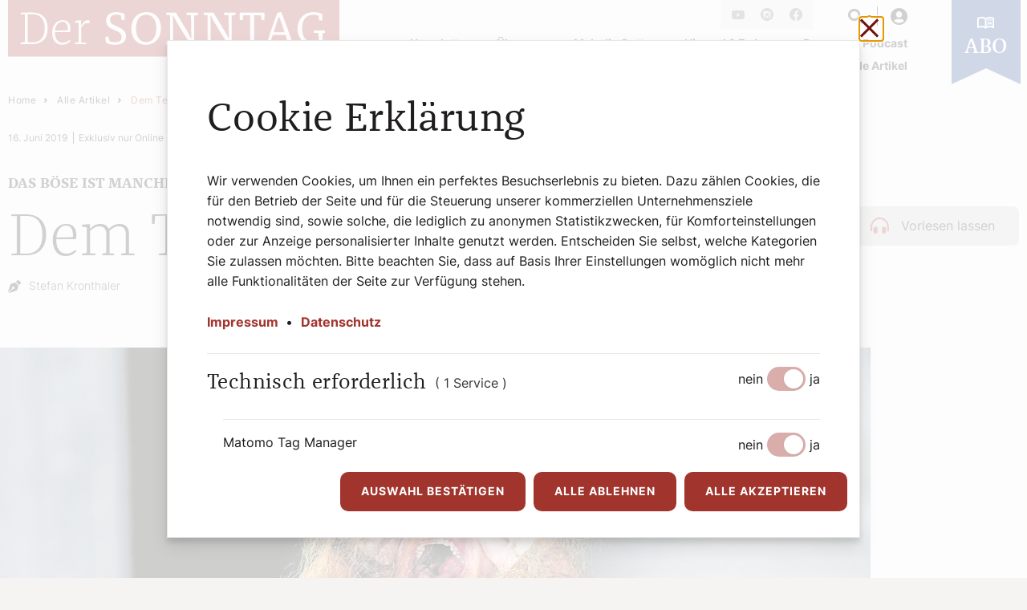

--- FILE ---
content_type: text/html; charset=utf-8
request_url: https://www.dersonntag.at/artikel/dem-teufel-widerstehen/
body_size: 21480
content:
<!DOCTYPE html>
<html dir="ltr" lang="de-at">
<head>

<meta charset="utf-8">
<!-- 
	Website by LIMESODA Interactive Marketing GmbH | www.limesoda.com

	This website is powered by TYPO3 - inspiring people to share!
	TYPO3 is a free open source Content Management Framework initially created by Kasper Skaarhoj and licensed under GNU/GPL.
	TYPO3 is copyright 1998-2026 of Kasper Skaarhoj. Extensions are copyright of their respective owners.
	Information and contribution at https://typo3.org/
-->


<link rel="icon" href="/typo3conf/ext/project_base/Resources/Public/Icons/Favicons/favicon.ico" type="image/vnd.microsoft.icon">
<title>Dem Teufel, dem Bösen und der Versuchung widerstehen - Der SONNTAG</title>
<meta name="generator" content="TYPO3 CMS" />
<meta name="viewport" content="width=device-width, initial-scale=1" />
<meta name="robots" content="index,follow" />
<meta name="description" content="Wer sich mit der Heiligen Schrift befasst, stößt auch auf den Teufel, die Sünde, das Böse. Elisabeth Forstreiter erklärt, wie man der Versuchung widersteht." />
<meta property="og:site_name" content="Der SONNTAG" />
<meta property="og:title" content="Dem Teufel, dem Bösen und der Versuchung widerstehen" />
<meta property="og:type" content="article" />
<meta property="og:url" content="https://www.dersonntag.at/artikel/dem-teufel-widerstehen/" />
<meta property="og:image" content="https://www.dersonntag.at/fileadmin/user_upload/dersonntag/Artikel/Foto/Schreiender-Teufel.jpg" />
<meta property="og:image:width" content="1085" />
<meta property="og:image:height" content="675" />
<meta property="og:description" content="Wer sich mit der Heiligen Schrift befasst, stößt auch auf den Teufel, die Sünde, das Böse. Elisabeth Forstreiter erklärt, wie man der Versuchung widersteht." />
<meta name="twitter:card" content="summary" />
<meta name="google" content="notranslate" />
<meta name="apple-mobile-web-app-capable" content="no" />


<link rel="stylesheet" href="/typo3temp/assets/compressed/merged-ec15f31b467cf67ef73877433a31180d-7abe64331b5bc18e622436b0eff2b452.css.gzip?1756275350" media="all">



<script src="/typo3temp/assets/compressed/jquery.min-0c9765d56bc9acf85645dbe571670c79.js.gzip?1756275350" defer="defer"></script>
<script src="/typo3temp/assets/compressed/dflip.min-55643aa15510882f164642dfb4c18dee.js.gzip?1756275350" defer="defer"></script>
<script src="/typo3temp/assets/compressed/manifest-cbbd527a06d49ea7f12b7be260df1b62.js.gzip?1756275350" defer="defer"></script>
<script src="/typo3temp/assets/compressed/vendor-2fa2ae6e950861643c761b32ef8251f6.js.gzip?1756275350" defer="defer"></script>

<script src="/typo3temp/assets/compressed/main-9745bf42285a98e0f0f0769bcfb25f68.js.gzip?1756275350" defer="defer"></script>



<script id="ls-cookie-consent" type="application/json">{"groups":{"group-2":{"cookie-2":{"gtm-trigger":""}},"group-1":{"cookie-1":{"gtm-trigger":"","header":["<!-- Facebook Pixel Code -->\r\n<script>\r\n  !function(f,b,e,v,n,t,s)\r\n  {if(f.fbq)return;n=f.fbq=function(){n.callMethod?\r\n  n.callMethod.apply(n,arguments):n.queue.push(arguments)};\r\n  if(!f._fbq)f._fbq=n;n.push=n;n.loaded=!0;n.version='2.0';\r\n  n.queue=[];t=b.createElement(e);t.async=!0;\r\n  t.src=v;s=b.getElementsByTagName(e)[0];\r\n  s.parentNode.insertBefore(t,s)}(window, document,'script',\r\n  'https:\/\/connect.facebook.net\/en_US\/fbevents.js');\r\n  fbq('init', '744669303838710');\r\n  fbq('track', 'PageView');\r\n<\/script>\r\n<noscript>\r\n  <img height=\"1\" width=\"1\" style=\"display:none\" \r\n       src=\"https:\/\/www.facebook.com\/tr?id=744669303838710&ev=PageView&noscript=1\"\/>\r\n<\/noscript>\r\n<!-- End Facebook Pixel Code -->"]}}},"options":{"forceConsent":false,"hideOptions":false,"noTracking":false},"rootPid":1}</script>
<link rel="preload" as="font" href="/typo3conf/ext/project_base/Resources/Public/Fonts/Icons/icons.woff2" type="font/woff2" crossorigin="anonymous">
<link rel="preload" as="font" href="/typo3conf/ext/project_base/Resources/Public/Fonts/Inter/inter-v12-latin-regular.woff2" type="font/woff2" crossorigin="anonymous">
<link rel="preload" as="font" href="/typo3conf/ext/project_base/Resources/Public/Fonts/Franziska/franziskaot-black.woff2" type="font/woff2" crossorigin="anonymous">
<link rel="preload" as="font" href="/typo3conf/ext/project_base/Resources/Public/Fonts/Franziska/franziskaot-bold.woff2" type="font/woff2" crossorigin="anonymous">
<link rel="preload" as="font" href="/typo3conf/ext/project_base/Resources/Public/Fonts/Franziska/franziskaot-medium.woff2" type="font/woff2" crossorigin="anonymous">
<link rel="preload" as="font" href="/typo3conf/ext/project_base/Resources/Public/Fonts/Franziska/franziskaot-regular.woff2" type="font/woff2" crossorigin="anonymous">
<link rel="preload" as="font" href="/typo3conf/ext/project_base/Resources/Public/Fonts/Franziska/franziskaot-light.woff2" type="font/woff2" crossorigin="anonymous">
<link rel="apple-touch-icon" sizes="180x180" href="/typo3conf/ext/project_base/Resources/Public/Icons/Favicons/apple-touch-icon.png">
<link rel="icon" type="image/png" sizes="32x32" href="/typo3conf/ext/project_base/Resources/Public/Icons/Favicons/favicon-32x32.png">
<link rel="icon" type="image/png" sizes="16x16" href="/typo3conf/ext/project_base/Resources/Public/Icons/Favicons/favicon-16x16.png">
<link rel="manifest" href="/typo3conf/ext/project_base/Resources/Public/Icons/Favicons/site.webmanifest">
<link rel="mask-icon" href="/typo3conf/ext/project_base/Resources/Public/Icons/Favicons/safari-pinned-tab.svg" color="#5bbad5">
<meta name="msapplication-TileColor" content="#1f1d1d">
<meta name="theme-color" content="#ffffff">
<script type="application/ld+json">{"@context":"https://schema.org","@type":"Organization","name":"Der SONNTAG","url":"https://www.dersonntag.at/","email":"redaktion@dersonntag.at","logo":{"@type":"ImageObject","height":70,"width":413,"url":["https://www.dersonntag.at/typo3conf/ext/project_base/Resources/Public/Images/Logos/dersonntag-typo3login-logo.jpg"]},"description":"Der SONNTAG ist die katholische Wochenzeitung der Erzdiözese Wien","foundingLocation":{"@type":"City","name":"Wien"},"sameAs":["https://www.facebook.com/SONNTAG.Zeitung"],"telephone":"+43 1512 60633 979"}</script><!-- Matomo -->
<script type="text/javascript">
var _paq = window._paq = window._paq || [];
_paq.push(['disableCookies']);
_paq.push(['trackPageView']);
_paq.push(['enableLinkTracking']);
(function() {
var u="//matomo.dersonntag.at/";
_paq.push(['setTrackerUrl', u+'matomo.php']);
_paq.push(['setSiteId', 1]);
var d=document, g=d.createElement('script'), s=d.getElementsByTagName('script')[0];
g.type='text/javascript'; g.async=true; g.src=u+'matomo.js'; s.parentNode.insertBefore(g,s);
})();
</script>
<!-- End Matomo Code -->
<link rel="dns-prefetch" href="//matomo.dersonntag.at">
<link rel="preconnect" href="//matomo.dersonntag.at"><!-- Matomo Tag Manager -->
<script>
var _mtm = window._mtm = window._mtm || [];
_mtm.push({'mtm.startTime': (new Date().getTime()), 'event': 'mtm.Start'});
var d=document, g=d.createElement('script'), s=d.getElementsByTagName('script')[0];
g.async=true; g.src='https://matomo.dersonntag.at/js/container_nNAXNnxB.js'; s.parentNode.insertBefore(g,s);
</script>
<!-- End Matomo Tag Manager -->
<link rel="dns-prefetch" href="//matomo.dersonntag.at"><script src="//cdn1.readspeaker.com/script/13378/webReader/webReader.js?pids=wr" type="text/javascript"></script>
<link rel="canonical" href="https://www.dersonntag.at/artikel/dem-teufel-widerstehen/"/>

<!-- This site is optimized with the Yoast SEO for TYPO3 plugin - https://yoast.com/typo3-extensions-seo/ -->

</head>
<body id="p6" class="page-6 pagelevel-1 language-de backendlayout-default layout-0" itemscope itemtype="https://schema.org/WebPage">




<div class="wrapper"><header
    class="page-header"
    x-data="{
    activeNavItem: null,
    setActiveNavItem(item, focusItem) {
        this.activeNavItem == item ? this.activeNavItem = null : this.activeNavItem = item;

        if(focusItem) {
            $nextTick(() => focusItem.focus());
        }

        return true;
    }
}"
    x-trap="activeNavItem != null"
    @keyup.escape="activeNavItem = null"
    :class="activeNavItem === 'mainNavPanel' && 'page-header--active'"
><div
        class="page-header__inner"
        @click.outside="activeNavItem = null"
    ><a class="page-header-left" href="/"><svg xmlns="http://www.w3.org/2000/svg" width="157" height="27" viewBox="0 0 413 71" class="page-header__logo"><path d="M337.405 20.998C335.82 25.304 333.292 32.8565 330.884 40.3489H344.749C342.281 32.7965 339.698 25.364 337.994 20.998H337.405Z" fill="#A2342E"/><path d="M74.5207 36.335C74.5207 30.082 72.0526 27.1313 67.7653 27.1313C63.0082 27.1313 59.1309 30.9655 58.5417 38.2221L74.461 37.8103C74.5207 37.3385 74.5207 36.8068 74.5207 36.335Z" fill="#A2342E"/><path d="M172.158 18.3433C164.638 18.3433 159.527 24.1245 159.527 35.3353C159.527 46.546 164.638 52.5032 172.158 52.5032C179.677 52.5032 184.789 46.546 184.789 35.3353C184.789 24.1245 179.677 18.3433 172.158 18.3433Z" fill="#A2342E"/><path d="M0 0V70.5628H413V0H0ZM29.6371 55.0381H15.7162V53.151L21.1221 52.5033V17.9276L15.7162 17.6917V15.8046C18.8292 15.6886 24.8203 15.5687 29.4619 15.5687H29.4579C43.7331 15.5087 49.3739 23.6489 49.3739 35.0955C49.3739 46.5421 43.6773 55.0381 29.6371 55.0381ZM67.4148 55.8057C58.8362 55.8057 55.0186 48.841 55.0186 40.8768C55.0186 31.4372 60.3051 25.0642 68.1792 25.0642C74.6997 25.0642 77.753 29.4901 77.753 35.5673C77.753 36.9226 77.5778 38.4579 77.2832 39.9332H58.4262V40.345C58.4262 48.7211 62.3035 53.207 68.1194 53.207C71.5827 53.207 74.5803 51.5557 76.9887 49.6686H76.9926L77.8724 50.968C75.1694 54.1545 71.6464 55.8057 67.4148 55.8057ZM101.487 28.9024H96.2557C94.4922 30.1978 92.8482 32.2608 91.2041 34.6797V52.9711L97.6092 53.207V55.0341H83.3938V53.207L88.0951 52.5593V28.5466L83.3938 27.8389V26.1877C85.5076 25.8358 88.0354 25.424 90.3841 25.3041L91.1484 25.54L90.8538 31.853H91.2638C94.1419 27.3711 96.196 25.0682 98.9587 25.0682C100.308 25.0682 101.192 25.6559 101.837 26.4236L101.487 28.9024ZM133.213 55.8137C128.277 55.8137 124.635 54.5183 122.226 53.4548C121.816 51.5078 121.582 49.7966 121.582 48.1453C121.582 47.4936 121.637 46.67 121.757 45.8424L124.81 45.4866L126.454 51.2679C128.568 52.2674 130.801 52.6232 133.269 52.6232C138.731 52.6232 141.609 50.7921 141.609 46.3102C141.609 42.0602 139.025 40.349 134.913 38.4619L129.921 36.159C125.984 34.3878 122.342 31.6731 122.342 25.8918C122.342 19.2269 127.218 15.0369 134.913 15.0369C139.26 15.0369 142.783 16.3323 145.017 17.3958C145.196 18.2194 145.371 19.107 145.371 20.5223C145.371 21.7618 145.192 23.5929 145.017 24.9483H141.549L140.785 19.4628C139.025 18.6952 137.087 18.2234 134.794 18.2234C129.742 18.2234 127.099 20.5863 127.099 24.8923C127.099 28.2547 128.747 29.6101 132.27 31.2053L137.027 33.3923C142.608 35.9311 147.015 38.6418 147.015 45.0748C147.015 52.6872 140.904 55.8137 133.21 55.8137H133.213ZM171.688 55.8137C159.821 55.8137 153.711 46.67 153.711 35.6952C153.711 23.7768 160.88 15.0449 172.687 15.0449C184.494 15.0449 190.605 24.0127 190.605 34.9276C190.605 46.9619 183.555 55.8137 171.688 55.8137ZM236.659 18.5833L231.957 19.4668V55.0461L228.08 55.8137H227.375L210.576 27.9668C208.873 25.1921 207.459 22.4214 206.11 19.6468H205.521L205.875 51.9795L211.337 52.2754V55.0501H197.237V52.2754L201.938 51.3918V18.9391L197.237 18.5833V15.8086H209.338L222.734 38.0501C224.557 41.0607 226.32 44.1872 227.905 47.2538H228.49L228.02 18.8751L222.499 18.5793V15.8046H236.659V18.5793V18.5833ZM283.477 18.5833H283.473L278.771 19.4668V55.0461L274.894 55.8137H274.19L257.387 27.9668C255.687 25.1921 254.274 22.4214 252.924 19.6468H252.335L252.689 51.9795L258.151 52.2754V55.0501H244.051V52.2754L248.752 51.3918V18.9391L244.051 18.5833V15.8086H256.152L269.548 38.0501C271.371 41.0607 273.135 44.1872 274.719 47.2538H275.308L274.838 18.8751L269.317 18.5793V15.8046H283.477V18.5793V18.5833ZM316.028 24.9563L315.204 19.175L306.86 18.8191V51.9715L312.146 52.2674V55.0421H296.343V52.2674L301.629 51.3838V18.8111L293.23 19.167L292.406 24.9483H288.998C288.763 23.417 288.704 20.8782 288.704 19.4628C288.704 18.3434 288.823 16.6322 288.998 15.8046H319.435C319.614 16.6362 319.73 18.3474 319.73 19.4668C319.73 20.8822 319.67 23.417 319.435 24.9523H316.028V24.9563ZM357.854 55.0461H344.049V52.2714L348.336 51.4438C347.516 48.905 346.692 46.1943 345.752 43.4196H329.949C329.009 46.4301 328.129 49.3208 327.305 51.9755L331.593 52.2714V55.0461H319.666V52.2714L323.368 51.4438C326.832 40.7648 332.532 24.1286 335.82 15.8086L339.992 15.0409H340.577C344.395 24.3046 350.271 40.8848 354.088 51.9755L357.85 52.2714H357.854V55.0461ZM394.919 40.7768L391.981 41.6604V53.5188C388.399 55.0501 383.582 55.8177 379.939 55.8177C367.249 55.8177 360.848 46.674 360.848 35.6992C360.848 23.7208 368.483 15.0489 380.939 15.0489C385.994 15.0489 389.398 16.4643 391.456 17.3478C391.631 18.1754 391.75 19.175 391.75 20.4744C391.75 22.0096 391.571 24.0127 391.396 25.548H387.929L387.105 19.6468C385.226 18.5833 382.993 18.3474 381.114 18.3474C371.95 18.3474 366.544 24.1286 366.544 35.3394C366.544 46.5501 372.006 52.5073 380.29 52.5073C382.758 52.5073 385.341 51.9795 387.515 50.916L386.751 41.0647L380.935 40.7688V37.9941H394.915V40.7768H394.919Z" fill="#A2342E"/><path d="M30.3456 17.7515H24.47V52.8549H29.6968C40.0389 52.8589 45.7354 47.1936 45.7354 35.0993C45.7354 24.0645 40.5683 17.7515 30.3456 17.7515Z" fill="#A2342E"/></svg></a><div class="page-header-middle"><div class="page-header-top"><div class="page-header-top__item hidden--mobile"><nav class="social-nav" aria-label="Social"><ul class="social-nav__list"><li class="social-nav__item"><a class="social-nav__link" target="_blank" href="https://www.youtube.com/channel/UCV3xRNbZINjHLJeIZuHUtGQ"><span class="sr-only">Youtube</span><span class="i-youtube" aria-hidden="true"></span></a></li><li class="social-nav__item"><a class="social-nav__link" target="_blank" href="https://www.instagram.com/der__sonntag/"><span class="sr-only">Instagram</span><span class="i-instagram" aria-hidden="true"></span></a></li><li class="social-nav__item"><a class="social-nav__link social-nav__link" target="_blank" href="https://www.facebook.com/SONNTAG.Zeitung"><span class="sr-only">Facebook</span><span class="i-facebook" aria-hidden="true"></span></a></li></ul></nav></div><div class="page-header-top__item"><button
    class="page-header-search__toggle"
    aria-controls="mainNavPanel"
    type="button"
    x-ref="searchToggle"
    @click="setActiveNavItem('searchPanel', $refs.searchInput)"
    :aria-expanded="activeNavItem == 'searchPanel'"
><span class="sr-only"></span><span class="i-search" aria-hidden="true"></span></button><div
    id="searchPanel"
    class="page-header-search__panel"
    :class="activeNavItem == 'searchPanel' && 'page-header-search__panel--open'"
    @keyup.escape="activeNavItem = null"
><div class="page-header-search__overlay" @click="setActiveNavItem(null)"></div><form
        class="page-header-search__form"
        action="/suche/"
        method="GET"
        role="search"
    ><label for="tx_kesearch_pi1[sword]" class="sr-only">Suchbegriff eingeben</label><input
            type="search"
            class="page-header-search__input"
            name="tx_kesearch_pi1[sword]"
            value=""
            placeholder="Suchbegriff eingeben"
            x-ref="searchInput"
        /><button class="page-header-search__submit" type="submit"><span class="sr-only">
                Suchen
            </span><span class="i-search" aria-hidden="true"></span></button><button
            type="button"
            class="page-header-search__close"
            @click.prevent="activeNavItem = null"
        ><span class="sr-only">
                Suchen
            </span><span class="i-cancel" aria-hidden="true"></span></button></form></div></div><div class="page-header-top__item"><a class="page-header-login" href="/abo-service/login/"><span class="i-user" aria-hidden="true"></span><span class="sr-only">Login</span></a></div><div class="page-header-top__item hidden--desktop"><button
                        class="page-header__toggle"
                        aria-controls="mainNavPanel"
                        type="button"
                        x-ref="mainNavToggle"
                        @click="setActiveNavItem('mainNavPanel')"
                        :aria-expanded="activeNavItem == 'mainNavPanel'"
                    ><span class="sr-only"></span><span class="page-header__toggle__icon" aria-hidden="true"></span></button></div></div><div
                id="mainNavPanel"
                class="page-header-bottom"
                :class="activeNavItem == 'mainNavPanel' && 'page-header-bottom--open'"
            ><nav class="main-nav" aria-label="Seiten"><ul class="main-nav__list main-nav__list--1"><li class="main-nav__item main-nav__item--1"><a href="#footerNewsletter" class="main-nav__link main-nav__link--1">
                    Newsletter
                </a></li><li
                            class="main-nav__item main-nav__item--1"
                            x-data="{
                            open: false,
                            toggle() {
                                this.open = this.open ? this.close() : true;
                            },
                            close(focusAfter) {
                                this.open = false;
                                focusAfter && focusAfter.focus();
                            }
                        }"
                            x-ref="dropdown11"
                            @click.outside="close()"
                            @focusin.window="! $refs.dropdown11.contains($event.target) && close()"
                            ><button
                                class="main-nav__link main-nav__link--1"
                                aria-controls="mainNavDropdownPanel11"
                                type="button"
                                x-ref="dropdownButton11"
                                @click="toggle()"
                                :aria-expanded="open ? true : false"
                            ><span>Über uns</span><span class="i-chevron-right hidden--desktop" aria-hidden="true"></span></button><div
                                id="mainNavDropdownPanel11"
                                class="main-nav__panel main-nav__panel--2"
                                :class="open && 'main-nav__panel--open'"
                            ><ul
                                    class="main-nav__list main-nav__list--2"
                                ><li class="main-nav__item main-nav__item--2"><a href="/ueber-uns/team/" class="main-nav__link main-nav__link--2" aria-current="false"><span>Team</span></a></li><li class="main-nav__item main-nav__item--2"><a href="/ueber-uns/mission/" class="main-nav__link main-nav__link--2" aria-current="false"><span>Leitbild</span></a></li><li class="main-nav__item main-nav__item--2"><a href="/ueber-uns/geschichte/" class="main-nav__link main-nav__link--2" aria-current="false"><span>Geschichte</span></a></li><li class="main-nav__item main-nav__item--2"><a href="/werbung/" class="main-nav__link main-nav__link--2" aria-current="false"><span>Werbung</span></a></li><li class="main-nav__item main-nav__item--2"><a href="https://www.dersonntag.at/artikel/tag/reisen/" class="main-nav__link main-nav__link--2" aria-current="false"><span>Leserreisen</span></a></li></ul></div></li><li class="main-nav__item main-nav__item--1"><a href="/melodie-gottes/" class="main-nav__link main-nav__link--1" aria-current="{f:if(condition: level-1.current, then: &#039;page&#039;), else: &#039;false&#039;}">
                                Melodie Gottes
                            </a></li><li class="main-nav__item main-nav__item--1"><a href="/himmel-erde/" class="main-nav__link main-nav__link--1" aria-current="{f:if(condition: level-1.current, then: &#039;page&#039;), else: &#039;false&#039;}">
                                Himmel &amp; Erde
                            </a></li><li class="main-nav__item main-nav__item--1"><a href="/e-paper/" class="main-nav__link main-nav__link--1" aria-current="{f:if(condition: level-1.current, then: &#039;page&#039;), else: &#039;false&#039;}">
                                e-Paper
                            </a></li><li class="main-nav__item main-nav__item--1"><a href="https://www.dersonntag.at/artikel/tag/podcast/" class="main-nav__link main-nav__link--1" aria-current="{f:if(condition: level-1.current, then: &#039;page&#039;), else: &#039;false&#039;}">
                                Podcast
                            </a></li><li
                            class="main-nav__item main-nav__item--1"
                            x-data="{
                            open: false,
                            toggle() {
                                this.open = this.open ? this.close() : true;
                            },
                            close(focusAfter) {
                                this.open = false;
                                focusAfter && focusAfter.focus();
                            }
                        }"
                            x-ref="dropdown36"
                            @click.outside="close()"
                            @focusin.window="! $refs.dropdown36.contains($event.target) && close()"
                            ><button
                                class="main-nav__link main-nav__link--1"
                                aria-controls="mainNavDropdownPanel36"
                                type="button"
                                x-ref="dropdownButton36"
                                @click="toggle()"
                                :aria-expanded="open ? true : false"
                            ><span>Spezial</span><span class="i-chevron-right hidden--desktop" aria-hidden="true"></span></button><div
                                id="mainNavDropdownPanel36"
                                class="main-nav__panel main-nav__panel--2"
                                :class="open && 'main-nav__panel--open'"
                            ><ul
                                    class="main-nav__list main-nav__list--2"
                                ><li class="main-nav__item main-nav__item--2"><a href="https://www.dersonntag.at/artikel/tag/ostern/" class="main-nav__link main-nav__link--2" aria-current="false"><span>Ostern</span></a></li><li class="main-nav__item main-nav__item--2"><a href="/artikel/tag/erzbischof" class="main-nav__link main-nav__link--2" aria-current="false"><span>Wiener Erzbischof</span></a></li><li class="main-nav__item main-nav__item--2"><a href="https://www.dersonntag.at/artikel/tag/weihnachten/" class="main-nav__link main-nav__link--2" aria-current="false"><span>Weihnachten</span></a></li><li class="main-nav__item main-nav__item--2"><a href="/artikel/tag/buchtipp" class="main-nav__link main-nav__link--2" aria-current="false"><span>Buchtipps</span></a></li></ul></div></li><li class="main-nav__item main-nav__item--1"><a href="/artikel/" class="main-nav__link main-nav__link--1" aria-current="{f:if(condition: level-1.current, then: &#039;page&#039;), else: &#039;false&#039;}">
                                Alle Artikel
                            </a></li></ul></nav><div class="page-header-top__item hidden--desktop"><nav class="social-nav" aria-label="Social"><ul class="social-nav__list"><li class="social-nav__item"><a class="social-nav__link" target="_blank" href="https://www.youtube.com/channel/UCV3xRNbZINjHLJeIZuHUtGQ"><span class="sr-only">Youtube</span><span class="i-youtube" aria-hidden="true"></span></a></li><li class="social-nav__item"><a class="social-nav__link" target="_blank" href="https://www.instagram.com/der__sonntag/"><span class="sr-only">Instagram</span><span class="i-instagram" aria-hidden="true"></span></a></li><li class="social-nav__item"><a class="social-nav__link social-nav__link" target="_blank" href="https://www.facebook.com/SONNTAG.Zeitung"><span class="sr-only">Facebook</span><span class="i-facebook" aria-hidden="true"></span></a></li></ul></nav></div></div></div><a class="page-header-right" href="/abo-service/"><div class="page-header__abo theme--blue"><span class="page-header__abo-icon" aria-hidden="true"></span><span class="page-header__abo-text">Abo</span></div><svg xmlns="http://www.w3.org/2000/svg" width="43" height="52" viewBox="0 0 86 105" fill="currentColor" class="page-header__abo-flag theme--blue"><path d="M86 105L43 85L0 105V0H86V105Z"/></svg></a></div></header><section role="main" itemprop="mainContentOfPage"><!--TYPO3SEARCH_begin--><div class="page-content"><nav class="breadcrumbs" aria-label="Breadcrumbs"><div class="breadcrumbs__container"><script type="application/ld+json">{"@context":"https://schema.org","@type":"BreadcrumbList","itemListElement":[{"@type":"ListItem","position":1,"item":{"@type":"WebPage","@id":"https://www.dersonntag.at/artikel/","name":"Alle Artikel"}}]}</script><ol class="breadcrumbs__list"><li class="breadcrumbs__item"><a href="/" class="breadcrumbs__link" target="">Home</a><span class="i-chevron-right" aria-hidden="true"></span></li><li class="breadcrumbs__item"><a href="/artikel/" class="breadcrumbs__link" target="">Alle Artikel</a><span class="i-chevron-right" aria-hidden="true"></span></li><li class="breadcrumbs__item"><a href="#" class="breadcrumbs__link" aria-current="location">Dem Teufel widerstehen</a></li></ol></div></nav>



<div class="news news-single">
    
	
			

            <article itemscope="itemscope" itemtype="https://schema.org/Article">
                
                
                    <meta itemprop="isAccessibleForFree" content="false"/>
                

                
                
                        <div data-nosnippet="true">
                            
                                
    
    <div class="readspeaker-container">
        <div id="readspeaker_button1" class="rs_skip rsbtn rs_preserve">
            <a rel="nofollow" class="rsbtn_play" accesskey="L" title="Um den Text anzuh&ouml;ren, verwenden Sie bitte ReadSpeaker webReader" href="//app-eu.readspeaker.com/cgi-bin/rsent?customerid=13378&amp;lang=de_de&amp;readclass=news-single&amp;url=https%3A%2F%2Fwww.dersonntag.at%2Fartikel%2Fdem-teufel-widerstehen%2F">
                <span class="rsbtn_left rsimg rspart"><span class="rsbtn_text"><span>Vorlesen lassen</span><span>Pause</span></span></span>
                <span class="rsbtn_right rsimg rsplay rspart"></span>
            </a>
        </div>
    </div>

                            
                        </div>
                    

                
                
    
            <div class="news-detail-header">
                <div class="news-detail-header__top">
                    <div class="news-detail-headline">
                        <h1 itemprop="headline">Dem Teufel widerstehen</h1>
                        
                            <span>Das Böse ist mancherorts ein Tabu-Thema</span>
                        
                    </div>
                    <div class="news-detail-meta">
                        <span class="news-detail-meta__date">
                            <time itemprop="datePublished" datetime="2019-06-16">
                                16. Juni 2019
                            </time>
                        </span>

                        <span class="news-detail-meta__issue">
                            
                                    Exklusiv nur Online
                                
                        </span>

                        
                            <ul class="news-detail-categories">
                                
                                    <li class="news-detail-categories__item">History</li>
                                
                            </ul>
                        
                    </div>
                </div>
                <div class="news-detail-header__bottom">
                    <span class="i-pen" aria-hidden="true"></span>
                    <span class="sr-only">Autor: </span>
                    <ul class="news-detail-author-list" itemprop="author" itemscope="itemscope" itemtype="http://schema.org/Person">
                        
                            
                                    <li itemprop="name" class="news-detail-author-list__item">Stefan Kronthaler</li>
                                
                        
                    </ul>
                </div>
            </div>
        



                
                
    
        <div class="news-detail-media">
            
            
            
            
            
            
                
<div class="news-detail-media__images">
    
        
            
                    <figure class="image">
    <picture>
        
            <source srcset="/fileadmin/_processed_/a/7/csm_Schreiender-Teufel_cf0226584a.webp" type="image/webp" media="(min-width: 992px)">
            <source srcset="/fileadmin/_processed_/a/7/csm_Schreiender-Teufel_5cee650fa5.webp" type="image/webp" media="(min-width: 768px)">
            <source srcset="/fileadmin/_processed_/a/7/csm_Schreiender-Teufel_3492e575e2.webp" type="image/webp" media="(min-width: 576px)">
            <source srcset="/fileadmin/_processed_/a/7/csm_Schreiender-Teufel_3981e4f9cc.webp" type="image/webp" media="(min-width: 100px)">
        
        <source srcset="/fileadmin/_processed_/a/7/csm_Schreiender-Teufel_834c6b0ffa.jpg" type="image/jpg" media="(min-width: 992px)">
        <source srcset="/fileadmin/_processed_/a/7/csm_Schreiender-Teufel_df1fb9cee9.jpg" type="image/jpg" media="(min-width: 768px)">
        <source srcset="/fileadmin/_processed_/a/7/csm_Schreiender-Teufel_0eda0e2469.jpg" type="image/jpg" media="(min-width: 576px)">
        <source srcset="/fileadmin/_processed_/a/7/csm_Schreiender-Teufel_1c34276a96.jpg" type="image/jpg" media="(min-width: 100px)">
        <img src="/fileadmin/_processed_/a/7/csm_Schreiender-Teufel_834c6b0ffa.jpg" width="1085" height="620" alt="Schreiender Teufel" />
    </picture>
    <figcaption class="image-caption">
        <span>Schreiender Teufel </span>
        <span>&copy;Franz Neumayr / picturedesk.com</span>
    </figcaption>
</figure>

                
        
    
</div>


            
        </div>
    


                <div class="news-detail-grid">
                    
                    <div class="news-detail-grid__top">
                        
                        
                            <div class="news-detail-teaser-text" itemprop="description">
                                <p>Wer sich intensiver mit der Heiligen Schrift befasst, stößt auch öfter auf die Sünde, das Böse, die Versuchung, den Satan. Elisabeth Forstreiter (Pfarre Neuguntramsdorf) über die begrenzte Macht des Teufels, die trickreichen Erscheinungsformen des Bösen und wie man dem Bösen widerstehen kann.</p>
                            </div>
                        

                        
                        
                                
                                        <div class="news-detail-bodytext" itemprop="articleBody" data-nosnippet="true">
                                            <p class="text-initial">„Ich bin begeisterte Christin und versuche meine Charismen in der Leitung der Erstkommunionvorbereitung und der Alphakurse einzubringen“, erzählt Elisabeth Forstreiter aus der Pfarre Neuguntramsdorf. Sie ist Kommunionspenderin, leitet das Morgenlob, das jeden Dienstag um 6 Uhr morgens in der Kapelle stattfindet, und sie „darf gemeinsam mit einem großen Team den jährlichen Pfarrball organisieren“. Nach dem ersten Alphakurs vor 4 Jahren in ihrer Pfarre hat sie eine Jüngerschaftsschulung besucht und ist Mitglied einer Kleingruppe. „Wir nennen das in unserer Pfarre Koinoniagruppe“, sagt Forstreiter: „Im September startet unser 4. Alphakurs.“ Im Alphakurs gibt es auch einen Abend über den Bösen/das Böse, Elisabeth Forstreiter hat sich dadurch intensiver mit dem Bösen auseinandergesetzt.</p>
                                        </div>
                                    
                            

                        
                            <div class="news-detail-ads-container news-detail-ads-container--mobile">
                                
                                
<div class="asdfefvase__container">
    
            <a href="https://www.dersonntag.at/abo-service/digital-jahres-abo/" target="_blank" class="asdfefvase" id="derSonntag-74">
                <img class="asdfefvase__img" loading="lazy" src="/fileadmin/_processed_/f/7/csm_Digital_Abo_Sujet_Rectangle_2025_f9c74145ee.png" width="413" height="735" alt="" />
            </a>
            <span class="asdfefvase__text">Werbung</span>
        
</div>


                            </div>
                        

                        
                        
                            
                                    <div data-nosnippet="true">
                                        
                                            <div class="news-detail-content paywall-contentelements">
                                                
    
            <section class="section section__text">
                <div id="c1396" class="frame frame-default frame-type-text frame-layout-0">
                    
                    
                        



                    
                    
                        

    
        <header>
            

    
    
            
                

    
    
            <h2 >
                Glauben Sie, dass es den Teufel gibt?
            </h2>
        



            
        



            



            



        </header>
    



                    
                    

    <p class="flie-texttext">Ja. Ich glaube, dass es den Teufel gibt, allerdings nicht wie in einem dualistischen System, wo es zwei personale Prinzipien gibt, Gott und den Teufel, die beide gleich mächtig sind. Sondern der Teufel ist ein Geschöpf, der sich Gott unterordnen muss. Seine Macht ist begrenzt durch Tod und Auferstehung von Jesus Christus und indem auch wir dem Bösen widersagen. Wir leben in einer Zeit zwischen dem 1. Kommen von Jesus Christus und dem 2. Kommen von Jesus Christus – und diese Zeit ist eine Zeit der Bewährung. Ich persönlich bezeichne das Böse nicht gerne als Teufel, sondern eher als Satan, den Widersacher.</p>


                    
                        



                    
                    
                        



                    
                </div>
            </section>
        


    
            <section class="section section__text">
                <div id="c1397" class="frame frame-default frame-type-text frame-layout-0">
                    
                    
                        



                    
                    
                        

    
        <header>
            

    
    
            
                

    
    
            <h2 >
                Wie bezeugt die Bibel die Existenz des Teufels?
            </h2>
        



            
        



            



            



        </header>
    



                    
                    

    <p class="flie-texttext">Sowohl im Alten Testament als auch im Neuen Testament bezeugt die Bibel auf verschiedene Art und Weise die Existenz des Teufels oder des Satans. Gleich zu Beginn bei Genesis 2, 9 lesen wir vom Baum der Erkenntnis von Gut und Böse, in Genesis 2,17 das Gebot, nicht von diesem Baum zu essen und in Genesis 3 wird der Fall der Menschen durch die Versuchung der Schlange beschrieben. Die Bibel bezeugt den Teufel als eine personale böse Macht. Wir können in der Bibel verschiedene Bezeichnungen finden, die auch einiges über die Wesensart des Teufels bezeugen: Beispielsweise lesen wir in Matthäus 4, 3 vom Versucher, oder in Hiob 1,6 vom Satan, in Johannes 14,30 wird der Teufel als „Herrscher der Welt“ bezeichnet. In Matthäus 10,25 lesen wir vom Beelzebul oder in der Offenbarung 12,9 vom großen Drachen, die alte Schlange, die Teufel oder Satan heißt und die ganze Welt verführt. Wie der Teufel selbst Jesus verführen will, lesen wir in Matthäus 4,1-12, als Jesus zum Fasten in die Wüste ging.</p>


                    
                        



                    
                    
                        



                    
                </div>
            </section>
        


    
            <section class="section section__text">
                <div id="c1398" class="frame frame-default frame-type-text frame-layout-0">
                    
                    
                        



                    
                    
                        

    
        <header>
            

    
    
            
                

    
    
            <h2 >
                Auf welche Weise versucht uns der Teufel? Wie macht uns das Böse im Leben zu schaffen?
            </h2>
        



            
        



            



            



        </header>
    



                    
                    

    <p class="flie-texttext">Oft denken wir, dass Versuchungen um uns herum lauern, jedoch beginnen sie in uns, in unseren Gedanken. Jesus weist uns in Markus 7,21-23 darauf hin, als er sagte: „Denn aus dem Inneren, aus dem Herzen der Menschen, kommen die bösen Gedanken, ...“ Ich glaube, dass es das, ich nenne es „Göttliche Selbst“ in jedem von uns Menschen gibt. Das ist unsere Identität, wie wir individuell und einzigartig von Gott erschaffen wurden. Und dann gibt es unser „Ego“, das sich nicht zufriedenstellen lässt und nach immer mehr strebt. Dieses „Ego“ in uns ist auch der Angriffspunkt für den Teufel. Er weckt Sehnsüchte oder Bedürfnisse in uns, die beginnen oft im ganz Kleinem und können sich bis hin zu Neid, Hass oder Eifersucht äußern oder ruft falsche Ängste und Zweifel in uns hervor. Ich habe die Erfahrung gemacht, dass überall dort, wo sich die Liebe Jesu vertieft, auch der Widersacher kräftig am Werk ist. Das äußert sich dann beispielsweise oft in Konflikten oder Intrigen, die plötzlich auftauchen.</p>


                    
                        



                    
                    
                        



                    
                </div>
            </section>
        


    
            <section class="section section__text">
                <div id="c1399" class="frame frame-default frame-type-text frame-layout-0">
                    
                    
                        



                    
                    
                        

    
        <header>
            

    
    
            
                

    
    
            <h2 >
                Haben wir vielleicht ein falsches Bild vom Teufel?
            </h2>
        



            
        



            



            



        </header>
    



                    
                    

    <p class="flie-texttext">Mit Sicherheit gibt es falsche Bilder vom Teufel. Alle herkömmlichen Bilder wie beispielsweise vom kleinen roten Männchen mit Boxhörnern, Pferdefuß und nach Schwefel riechend, greifen nicht und dadurch ist die Versuchung groß zu glauben, es gibt ihn nicht. Was mich viel mehr jedoch beschäftigt ist, dass „das Böse“ in manchen kirchlichen Bereichen zum Tabu-Thema geworden ist. Es wird entweder gar nicht darüber gesprochen oder verharmlost. Ich habe den Eindruck, dass der Teufel als „ein Bild aus den alten Zeiten“, als etwas Konservatives gesehen wird. In der Geschichte der katholischen Kirche wurde ja das Bild des Teufels auch immer wieder dazu benutzt, um Menschen Angst einzujagen oder Macht auszuüben. Das erlebe ich heute so nicht mehr.</p>


                    
                        



                    
                    
                        



                    
                </div>
            </section>
        


    
            <section class="section section__text">
                <div id="c1400" class="frame frame-default frame-type-text frame-layout-0">
                    
                    
                        



                    
                    
                        

    
        <header>
            

    
    
            
                

    
    
            <h2 >
                Es ist schwer über die Sünde zu reden
            </h2>
        



            
        



            



            



        </header>
    



                    
                    

    <p class="flie-texttext">Sünde ist all das, was uns von Gott trennt. Dazu gehört allem voran das Böse. In der heutigen Zeit finde ich es aber umso wichtiger, dass das Böse auch thematisiert wird. Es soll niemals die Überhand bekommen, jedoch sollten wir uns stets bewusst sein, dass es existiert und dass es an uns selbst liegt, uns für die Versuchung oder für Jesus zu entscheiden. Versuchungen sind immer dazu da, unsere Beziehung mit Gott zu vertiefen. Es sind Chancen. Im 1. Korinther 10, 13 lesen wir, dass die Proben, auf die unser Glaube gestellt wird, nie über das gewöhnliche Maß hinausgehen. Gott ist treu und er wird nicht zulassen, dass Prüfungen über unsere Kraft gehen. Wenn wir von Gott auf die Probe gestellt werden, wird er auch immer dafür sorgen, dass wir sie bestehen können.</p>


                    
                        



                    
                    
                        



                    
                </div>
            </section>
        


    
            <section class="section section__text">
                <div id="c1401" class="frame frame-default frame-type-text frame-layout-0">
                    
                    
                        



                    
                    
                        

    
        <header>
            

    
    
            
                

    
    
            <h2 >
                Wie können wir dem Bösen widerstehen, wie überwinden wir das Böse?
            </h2>
        



            
        



            



            



        </header>
    



                    
                    

    <p class="flie-texttext">Indem wir in einer engen Beziehung und Freundschaft mit Jesus leben und wachsam sind. Indem wir uns bewusst sind, dass wir durch die Taufe Kinder Gottes sind. Wenn manchmal starke Zweifel oder beispielsweise Gedanken des Neides in mir hochkommen, so widersage ich bewusst im Gebet dem Widersacher und bekenne, dass ich ein Kind Gottes bin und bitte den Heilige Geist um seine Führung und Heilung meiner Gedanken. Ich finde es sehr ermutigend, was wir in Epheser 6, 10-20 lesen. Nämlich über unsere Ausrüstung zum Kampf: Den Gürtel der Wahrheit, den Panzer der Gerechtigkeit, die Schuhe der Bereitschaft, das Schild des Glaubens, den Helm des Heils und das Schwert des Geistes. Betet und seid wachsam!</p>


                    
                        



                    
                    
                        



                    
                </div>
            </section>
        


    
            <section class="section section__text">
                <div id="c1402" class="frame frame-default frame-type-text frame-layout-0">
                    
                    
                        



                    
                    
                        

    
        <header>
            

    
    
            
                

    
    
            <h2 >
                Der Versuchung widerstehen
            </h2>
        



            
        



            



            



        </header>
    



                    
                    

    <p class="flie-texttext">Nachdem wir alle am Weg sind, gelingt uns Menschen die vollständige Überwindung des Bösen hier auf Erden nicht, aber im Vertrauen, dass der Heilige Geist uns führt und lenkt, fühle ich mich bestärkt am Weg zu sein, dem Bösen zu widerstehen und Anfechtungen zu erkennen. In der katholischen Kirche haben wir das Sakrament der Buße, das uns zur Sündenvergebung einlädt. Mit einem guten Beichtvater kann man über seine Sünden, seine Versuchungen oder bösen Gedanken offen reden und durch die Kraft des Heiligen Geistes Heilung erfahren.</p><blockquote><p class="flie-texttext"><em>Wir widerstehen leichter dem Bösen, wenn wir in einer engen Freundschaft mit Jesus leben.</em></p></blockquote>


                    
                        



                    
                    
                        



                    
                </div>
            </section>
        


    
            <section class="section section__infobox">
                <div id="c1403" class="frame frame-default frame-type-infobox frame-layout-0">
                    
                    
                        



                    
                    
                        

    
        <header>
            

    
    
            
                

    
    
            <h2 >
                Satan, ein gefallener Engel: Was der Katechismus (KKK) lehrt
            </h2>
        



            
        



            



            



        </header>
    



                    
                    

<p class="einf--abs-"><strong>Durch sich selbst böse geworden</strong><br> Nr. 391: Hinter der Entscheidung unserer Stamm- eltern zum Ungehorsam steht eine verführerische widergöttliche Stimme [Vgl. Gen 3,1—5.], die sie aus Neid in den Tod fallen lässt [Vgl. Weish 2,24]. Die Schrift und die Überlieferung der Kirche erblicken in diesem Wesen einen gefallenen Engel, der Satan oder Teufel genannt wird [Vgl. Joh 8,44; Offb 12,9.]. „Die Teufel und die anderen Dämonen wurden zwar von Gott ihrer Natur nach gut geschaffen, sie wurden aber selbst durch sich böse“ (4. Konzil im Lateran 1215: DS 800).</p>
<p class="einf--abs-"><strong>Jesus zerstört des Teufels Werke </strong><br> Nr. 394: Die Schrift bezeugt den unheilvollen Einfluss dessen, den Jesus den ,,Mörder von Anfang an“ nennt (Joh 8,44) und der sogar versucht hat, Jesus von seiner vom Vater erhaltenen Sendung abzubringen [Vgl. Mt 4,1—11.]. ,,Der Sohn Gottes aber ist erschienen, um die Werke des Teufels zu zerstören“ (1 Joh 3,8).</p>
<p class="einf--abs-"><strong>Satan: keine unendliche Macht </strong><br> Nr. 395: Die Macht Satans ist jedoch nicht unendlich. Er ist bloß ein Geschöpf; zwar mächtig, weil er reiner Geist ist, aber doch nur ein Geschöpf: er kann den Aufbau des Reiches Gottes nicht verhindern. Satan ist auf der Welt aus Hass gegen Gott und gegen dessen in Jesus Christus grundgelegtes Reich tätig.</p>
<p class="einf--abs-"><strong>„Erlöse uns von dem Bösen...“ </strong><br> Nr. 2851: In dieser Bitte ist das Böse nicht etwas rein Gedankliches, sondern bezeichnet eine Person, Satan, den Bösen, den Engel, der sich Gott widersetzt. Der „Teufel“ [diabolos] stellt sich dem göttlichen Ratschluss und dem in Christus gewirkten Heilswerk entgegen.</p>


                    
                        



                    
                    
                        



                    
                </div>
            </section>
        


                                            </div>
                                        
                                    </div>
                                
                        

                        
                        
    


                        
                        
    <div class="news-detail-author-boxes">
        <span class="sr-only">Autor: </span>
        <ul class="news-detail-author-boxes__list">
            
                <li class="news-detail-author-boxes__item">
                    <div class="news-detail-author-boxes__img-container">
                        
                                
                                        <img class="news-detail-author-boxes__img" loading="lazy" src="/fileadmin/_processed_/6/4/csm_Stefan_Kronthaler_d0adb12b7f.jpg" width="94" height="94" alt="" />
                                    
                            
                    </div>
                    
                            Stefan Kronthaler
                        
                </li>
            
        </ul>
    </div>


                        
                        
                                <div data-nosnippet="true">
                                    
                                        
    
        
    

                                    
                                </div>
                            

                        
                        
                                <div data-nosnippet="true">
                                    
                                        
    

                                    
                                </div>
                            

                        
                        
                                <div data-nosnippet="true">
                                    
                                        
    

                                    
                                </div>
                            
                    </div>

                    
                    
    <div class="news-detail-grid__center">
        <div
            class="news-detail-share"
            x-data="{open: false}"
            x-on:click.outside="open = false"
        >
            <button type="button" class="news-detail-share__toggle" aria-controls="socialShare"
                x-bind:aria-expanded="open" x-on:click="open = !open" aria-expanded="false">
                <span>Teilen</span>
                <span class="news-detail-share__icon" aria-hidden="true"></span>
            </button>
            
            <div id="socialShare" class="news-detail-share__container" :class="open && 'open'">
                <a href="https://www.facebook.com/share.php?u=https://www.dersonntag.at/artikel/dem-teufel-widerstehen/"
                    class="news-detail-share__link"
                    target="_blank"
                    rel="noopener noreferrer">
                    <span class="i-facebook" aria-hidden="true"></span>
                    <span class="sr-only">Facebook</span>
                </a>
                <a href="https://twitter.com/intent/tweet?text=https://www.dersonntag.at/artikel/dem-teufel-widerstehen/"
                    class="news-detail-share__link"
                    target="_blank"
                    rel="noopener noreferrer"
                    title="Twitter">
                    <span class="i-twitter" aria-hidden="true"></span>
                    <span class="sr-only">Twitter</span>
                </a>
                <a href="mailto:?subject=Beitrag von Der SONNTAG&amp;body=https://www.dersonntag.at/artikel/dem-teufel-widerstehen/"
                    class="news-detail-share__link">
                    <span class="i-mail" aria-hidden="true"></span>
                    <span class="sr-only">Mail</span>
                </a>
                <a href="https://api.whatsapp.com/send?text=https://www.dersonntag.at/artikel/dem-teufel-widerstehen/"
                    class="news-detail-share__link"
                    target="_blank"
                    rel="noopener noreferrer"
                    title="LinkedIn">
                    <span class="i-whatsupp" aria-hidden="true"></span>
                    <span class="sr-only">WhatsApp</span>
                </a>
                <button
                    @click.prevent="navigator.clipboard.writeText(window.location.href).then(() => alert('Url wurde in die Zwischnablage kopiert.'))"
                    type="button"
                    class="news-detail-share__link news-detail-share__link--button" target="_blank" rel="noopener noreferrer">
                    <span class="i-copy"></span>
                    <span class="sr-only">Url kopieren</span>
                </button>
            </div>
        </div>
        
            <div class="news-detail-ads-container news-detail-ads-container--desktop">
                
                
<div class="asdfefvase__container">
    
            <a href="https://www.dersonntag.at/abo-service/digital-jahres-abo/" target="_blank" class="asdfefvase" id="derSonntag-74">
                <img class="asdfefvase__img" loading="lazy" src="/fileadmin/_processed_/f/7/csm_Digital_Abo_Sujet_Rectangle_2025_f9c74145ee.png" width="413" height="735" alt="" />
            </a>
            <span class="asdfefvase__text">Werbung</span>
        
</div>


            </div>
        
    </div>


                    
                    <div class="news-detail-grid__bottom">

                    </div>
                </div>
            </article>

            
            
                    <div data-nosnippet="true">
                        
                            
    

                        
                    </div>
                

            
            
    
        <div class="news-detail-related rs_skip">
            <h2>
                Das könnte Sie auch interessieren
            </h2>
            <div class="news-list">
                
                    

<div class="news-item article articletype-0" itemscope="itemscope" itemtype="http://schema.org/Article">
    
    
            <div class="news-item__img-wrap">
                <a class="news-item__img-link" title="Die Hölle: voll oder leer?" href="/artikel/die-hoelle-voll-oder-leer/">
                    
                        
                            <picture>
                                
                                    <source srcset="/fileadmin/_processed_/1/d/csm_w_Weber_Hubert_Hoelle__Schoenlaub_6505204317.webp" type="image/webp" media="(min-width: 992px)">
                                    <source srcset="/fileadmin/_processed_/1/d/csm_w_Weber_Hubert_Hoelle__Schoenlaub_a662ded005.webp" type="image/webp" media="(min-width: 768px)">
                                    <source srcset="/fileadmin/_processed_/1/d/csm_w_Weber_Hubert_Hoelle__Schoenlaub_dd40d2e661.webp" type="image/webp" media="(min-width: 576px)">
                                    <source srcset="/fileadmin/_processed_/1/d/csm_w_Weber_Hubert_Hoelle__Schoenlaub_de414f8878.webp" type="image/webp" media="(min-width: 100px)">
                                
                                <source srcset="/fileadmin/_processed_/1/d/csm_w_Weber_Hubert_Hoelle__Schoenlaub_54a9027dfa.jpg" type="image/jpg" media="(min-width: 992px)">
                                <source srcset="/fileadmin/_processed_/1/d/csm_w_Weber_Hubert_Hoelle__Schoenlaub_0d3c18e45b.jpg" type="image/jpg" media="(min-width: 768px)">
                                <source srcset="/fileadmin/_processed_/1/d/csm_w_Weber_Hubert_Hoelle__Schoenlaub_b749837501.jpg" type="image/jpg" media="(min-width: 576px)">
                                <source srcset="/fileadmin/_processed_/1/d/csm_w_Weber_Hubert_Hoelle__Schoenlaub_fca09d94d0.jpg" type="image/jpg" media="(min-width: 100px)">
                                <img class="news-item__img" loading="lazy" src="/fileadmin/_processed_/1/d/csm_w_Weber_Hubert_Hoelle__Schoenlaub_ec6b7cd286.jpg" width="555" height="370" alt="" />
                            </picture>
                            
                                <svg xmlns="http://www.w3.org/2000/svg" width="47" height="47" viewBox="0 0 47 47" fill="none" class="news-item__img-premium-article-icon">
<circle cx="23.5" cy="23.5" r="23.5" fill="#A2342E"/>
<path d="M18.5201 20.72L21.4251 22.05C24.7501 23.52 27.3051 25.165 27.3051 28.98C27.3051 33.565 23.6301 35.455 18.9401 35.455C16.0001 35.455 13.7251 34.72 12.2551 34.055C12.0101 32.935 11.8701 31.885 11.8701 30.87C11.8701 30.45 11.9051 29.925 11.9751 29.4L14.0401 29.19L15.0551 32.76C16.2801 33.25 17.5051 33.46 18.9051 33.46C22.0551 33.46 23.7351 32.41 23.7351 29.82C23.7351 27.405 22.2301 26.425 19.8501 25.34L16.8401 23.975C14.4601 22.89 12.3251 21.245 12.3251 17.815C12.3251 13.755 15.3001 11.27 19.9901 11.27C22.6151 11.27 24.7851 12.04 26.1151 12.67C26.2201 13.16 26.3251 13.755 26.3251 14.56C26.3251 15.33 26.2201 16.45 26.0801 17.29H23.8401L23.3151 13.93C22.3001 13.51 21.2151 13.265 19.9551 13.265C17.0151 13.265 15.5101 14.595 15.5101 17.08C15.5101 19.005 16.4551 19.81 18.5201 20.72Z" fill="white"/>
<path d="M32.1 24.2L29.15 22.88C29.05 22.83 29 22.76 29 22.65C29 22.54 29.05 22.47 29.15 22.42L32.1 21.07L33.42 18.15C33.47 18.05 33.54 18 33.65 18C33.76 18 33.83 18.05 33.88 18.15L35.23 21.08L38.16 22.43C38.26 22.48 38.31 22.55 38.31 22.66C38.31 22.77 38.26 22.84 38.16 22.89L35.23 24.21L33.88 27.16C33.83 27.26 33.76 27.31 33.65 27.31C33.54 27.31 33.47 27.26 33.42 27.16L32.1 24.21V24.2Z" fill="white"/>
</svg>
                            
                        
                    
                </a>
            </div>
        

    <div class="news-item__text-wrap">
        
            <div class="news-item__meta">
                
                    <span itemprop="datePublished" datetime="2021-04-25" class="news-item__date">25. April 2021</span>
                
                <span> | </span>
                
                    <span itemprop="keywords" class="news-item__category">Theologie</span>
                
            </div>
        

        

        
            <div class="news-item__kicker">
                <span>Was nach dem Tod kommt</span>
            </div>
        

        <div class="news-item__header">
            <a href="/artikel/die-hoelle-voll-oder-leer/">
                <h4>
                    <span itemprop="headline">Die Hölle: voll oder leer?</span>
                </h4>
            </a>
        </div>

        
            <div class="news-item__author" itemprop="author" itemscope="itemscope" itemtype="http://schema.org/Person">
                <span class="i-pen"></span><span itemprop="name">Stefan Kronthaler</span>
            </div>
        

        

        <div class="news-item__teaser">
            
                
                        <div itemprop="description"><p>Im SONNTAG-Interview erläutert Hubert Philipp Weber, was es mit dem Himmel auf sich hat, was mit der Hölle und warum die Lehre vom Fegefeuer in Wirklichkeit ein Heilskonzept ist.</p></div>
                    
            
        </div>

        <div class="news-item__footer">
            <a class="news-item__more-link" title="Die Hölle: voll oder leer?" href="/artikel/die-hoelle-voll-oder-leer/">
                <span class="sr-only">Weiterlesen</span>
                <span class="i-arrow-right"></span>
            </a>
            <a class="news-item__more-link-mobile" title="Die Hölle: voll oder leer?" href="/artikel/die-hoelle-voll-oder-leer/">
                Weiterlesen
            </a>
        </div>
    </div>

</div>



                
                    

<div class="news-item article articletype-0" itemscope="itemscope" itemtype="http://schema.org/Article">
    
    
            <div class="news-item__img-wrap">
                <a class="news-item__img-link" title="Die Pest und das Corona-Virus" href="/artikel/die-pest-und-das-corona-virus/">
                    
                        
                            <picture>
                                
                                    <source srcset="/fileadmin/_processed_/f/e/csm_Rudolf-Kaisler_e508638739.webp" type="image/webp" media="(min-width: 992px)">
                                    <source srcset="/fileadmin/_processed_/f/e/csm_Rudolf-Kaisler_8254c60085.webp" type="image/webp" media="(min-width: 768px)">
                                    <source srcset="/fileadmin/_processed_/f/e/csm_Rudolf-Kaisler_72853b8170.webp" type="image/webp" media="(min-width: 576px)">
                                    <source srcset="/fileadmin/_processed_/f/e/csm_Rudolf-Kaisler_68a03d89d9.webp" type="image/webp" media="(min-width: 100px)">
                                
                                <source srcset="/fileadmin/_processed_/f/e/csm_Rudolf-Kaisler_5cf365120a.jpg" type="image/jpg" media="(min-width: 992px)">
                                <source srcset="/fileadmin/_processed_/f/e/csm_Rudolf-Kaisler_b288630774.jpg" type="image/jpg" media="(min-width: 768px)">
                                <source srcset="/fileadmin/_processed_/f/e/csm_Rudolf-Kaisler_cee7ccbe68.jpg" type="image/jpg" media="(min-width: 576px)">
                                <source srcset="/fileadmin/_processed_/f/e/csm_Rudolf-Kaisler_ae91a6009c.jpg" type="image/jpg" media="(min-width: 100px)">
                                <img class="news-item__img" alt="Rudolf Kaisler" loading="lazy" src="/fileadmin/_processed_/f/e/csm_Rudolf-Kaisler_1912c74f84.jpg" width="555" height="370" />
                            </picture>
                            
                                <svg xmlns="http://www.w3.org/2000/svg" width="47" height="47" viewBox="0 0 47 47" fill="none" class="news-item__img-premium-article-icon">
<circle cx="23.5" cy="23.5" r="23.5" fill="#A2342E"/>
<path d="M18.5201 20.72L21.4251 22.05C24.7501 23.52 27.3051 25.165 27.3051 28.98C27.3051 33.565 23.6301 35.455 18.9401 35.455C16.0001 35.455 13.7251 34.72 12.2551 34.055C12.0101 32.935 11.8701 31.885 11.8701 30.87C11.8701 30.45 11.9051 29.925 11.9751 29.4L14.0401 29.19L15.0551 32.76C16.2801 33.25 17.5051 33.46 18.9051 33.46C22.0551 33.46 23.7351 32.41 23.7351 29.82C23.7351 27.405 22.2301 26.425 19.8501 25.34L16.8401 23.975C14.4601 22.89 12.3251 21.245 12.3251 17.815C12.3251 13.755 15.3001 11.27 19.9901 11.27C22.6151 11.27 24.7851 12.04 26.1151 12.67C26.2201 13.16 26.3251 13.755 26.3251 14.56C26.3251 15.33 26.2201 16.45 26.0801 17.29H23.8401L23.3151 13.93C22.3001 13.51 21.2151 13.265 19.9551 13.265C17.0151 13.265 15.5101 14.595 15.5101 17.08C15.5101 19.005 16.4551 19.81 18.5201 20.72Z" fill="white"/>
<path d="M32.1 24.2L29.15 22.88C29.05 22.83 29 22.76 29 22.65C29 22.54 29.05 22.47 29.15 22.42L32.1 21.07L33.42 18.15C33.47 18.05 33.54 18 33.65 18C33.76 18 33.83 18.05 33.88 18.15L35.23 21.08L38.16 22.43C38.26 22.48 38.31 22.55 38.31 22.66C38.31 22.77 38.26 22.84 38.16 22.89L35.23 24.21L33.88 27.16C33.83 27.26 33.76 27.31 33.65 27.31C33.54 27.31 33.47 27.26 33.42 27.16L32.1 24.21V24.2Z" fill="white"/>
</svg>
                            
                        
                    
                </a>
            </div>
        

    <div class="news-item__text-wrap">
        
            <div class="news-item__meta">
                
                    <span itemprop="datePublished" datetime="2020-07-12" class="news-item__date">12. Juli 2020</span>
                
                <span> | </span>
                
                    <span itemprop="keywords" class="news-item__category">Leben</span>
                
            </div>
        

        

        
            <div class="news-item__kicker">
                <span>Was wir von Camus Roman lernen können</span>
            </div>
        

        <div class="news-item__header">
            <a href="/artikel/die-pest-und-das-corona-virus/">
                <h4>
                    <span itemprop="headline">Die Pest und das Corona-Virus</span>
                </h4>
            </a>
        </div>

        
            <div class="news-item__author" itemprop="author" itemscope="itemscope" itemtype="http://schema.org/Person">
                <span class="i-pen"></span><span itemprop="name">Stefanie Jeller</span>
            </div>
        

        

        <div class="news-item__teaser">
            
                
                        <div itemprop="description"><p>Der Roman „Die Pest“ von Albert Camus war eine gefragte Lektüre während des Lock-Downs, und bald ausverkauft. Es ist ein „atheistisches“ Buch, aber die Romanfigur des Jesuitenpaters spricht darin eine entscheidende Botschaft aus - die auch der Kirche heute zu denken geben muss. Der Theologe Rudolf Kaisler von der katholischen Fakultät im Sommergespräch.</p></div>
                    
            
        </div>

        <div class="news-item__footer">
            <a class="news-item__more-link" title="Die Pest und das Corona-Virus" href="/artikel/die-pest-und-das-corona-virus/">
                <span class="sr-only">Weiterlesen</span>
                <span class="i-arrow-right"></span>
            </a>
            <a class="news-item__more-link-mobile" title="Die Pest und das Corona-Virus" href="/artikel/die-pest-und-das-corona-virus/">
                Weiterlesen
            </a>
        </div>
    </div>

</div>



                
                    

<div class="news-item article articletype-0" itemscope="itemscope" itemtype="http://schema.org/Article">
    
    
            <div class="news-item__img-wrap">
                <a class="news-item__img-link" title="Himmel, Fegefeuer, Hölle" href="/artikel/himmel-fegefeuer-hoelle/">
                    
                        
                            <picture>
                                
                                    <source srcset="/fileadmin/_processed_/8/4/csm_Detail-Kuppel-Florenzer-Dom_80f59c55b4.webp" type="image/webp" media="(min-width: 992px)">
                                    <source srcset="/fileadmin/_processed_/8/4/csm_Detail-Kuppel-Florenzer-Dom_e2b1da7fae.webp" type="image/webp" media="(min-width: 768px)">
                                    <source srcset="/fileadmin/_processed_/8/4/csm_Detail-Kuppel-Florenzer-Dom_f89aa4a54b.webp" type="image/webp" media="(min-width: 576px)">
                                    <source srcset="/fileadmin/_processed_/8/4/csm_Detail-Kuppel-Florenzer-Dom_2c6c536fcb.webp" type="image/webp" media="(min-width: 100px)">
                                
                                <source srcset="/fileadmin/_processed_/8/4/csm_Detail-Kuppel-Florenzer-Dom_c4c94a087a.jpg" type="image/jpg" media="(min-width: 992px)">
                                <source srcset="/fileadmin/_processed_/8/4/csm_Detail-Kuppel-Florenzer-Dom_082351b8fe.jpg" type="image/jpg" media="(min-width: 768px)">
                                <source srcset="/fileadmin/_processed_/8/4/csm_Detail-Kuppel-Florenzer-Dom_b1ba4c7bb8.jpg" type="image/jpg" media="(min-width: 576px)">
                                <source srcset="/fileadmin/_processed_/8/4/csm_Detail-Kuppel-Florenzer-Dom_c7411ae918.jpg" type="image/jpg" media="(min-width: 100px)">
                                <img class="news-item__img" alt="Detail aus der Kuppel des Florenzer Doms welches Himmel und Hölle zeigt" loading="lazy" src="/fileadmin/_processed_/8/4/csm_Detail-Kuppel-Florenzer-Dom_ab722481a1.jpg" width="555" height="370" />
                            </picture>
                            
                                <svg xmlns="http://www.w3.org/2000/svg" width="47" height="47" viewBox="0 0 47 47" fill="none" class="news-item__img-premium-article-icon">
<circle cx="23.5" cy="23.5" r="23.5" fill="#A2342E"/>
<path d="M18.5201 20.72L21.4251 22.05C24.7501 23.52 27.3051 25.165 27.3051 28.98C27.3051 33.565 23.6301 35.455 18.9401 35.455C16.0001 35.455 13.7251 34.72 12.2551 34.055C12.0101 32.935 11.8701 31.885 11.8701 30.87C11.8701 30.45 11.9051 29.925 11.9751 29.4L14.0401 29.19L15.0551 32.76C16.2801 33.25 17.5051 33.46 18.9051 33.46C22.0551 33.46 23.7351 32.41 23.7351 29.82C23.7351 27.405 22.2301 26.425 19.8501 25.34L16.8401 23.975C14.4601 22.89 12.3251 21.245 12.3251 17.815C12.3251 13.755 15.3001 11.27 19.9901 11.27C22.6151 11.27 24.7851 12.04 26.1151 12.67C26.2201 13.16 26.3251 13.755 26.3251 14.56C26.3251 15.33 26.2201 16.45 26.0801 17.29H23.8401L23.3151 13.93C22.3001 13.51 21.2151 13.265 19.9551 13.265C17.0151 13.265 15.5101 14.595 15.5101 17.08C15.5101 19.005 16.4551 19.81 18.5201 20.72Z" fill="white"/>
<path d="M32.1 24.2L29.15 22.88C29.05 22.83 29 22.76 29 22.65C29 22.54 29.05 22.47 29.15 22.42L32.1 21.07L33.42 18.15C33.47 18.05 33.54 18 33.65 18C33.76 18 33.83 18.05 33.88 18.15L35.23 21.08L38.16 22.43C38.26 22.48 38.31 22.55 38.31 22.66C38.31 22.77 38.26 22.84 38.16 22.89L35.23 24.21L33.88 27.16C33.83 27.26 33.76 27.31 33.65 27.31C33.54 27.31 33.47 27.26 33.42 27.16L32.1 24.21V24.2Z" fill="white"/>
</svg>
                            
                        
                    
                </a>
            </div>
        

    <div class="news-item__text-wrap">
        
            <div class="news-item__meta">
                
                    <span itemprop="datePublished" datetime="2015-11-01" class="news-item__date"> 1. November 2015</span>
                
                <span> | </span>
                
                    <span itemprop="keywords" class="news-item__category">Theologie</span>
                
            </div>
        

        

        
            <div class="news-item__kicker">
                <span>So leben, dass man jede Nacht sterben könnte</span>
            </div>
        

        <div class="news-item__header">
            <a href="/artikel/himmel-fegefeuer-hoelle/">
                <h4>
                    <span itemprop="headline">Himmel, Fegefeuer, Hölle</span>
                </h4>
            </a>
        </div>

        
            <div class="news-item__author" itemprop="author" itemscope="itemscope" itemtype="http://schema.org/Person">
                <span class="i-pen"></span><span itemprop="name">Stefan Kronthaler</span>
            </div>
        

        

        <div class="news-item__teaser">
            
                
                        <div itemprop="description"><p>Himmel, Hölle, Gericht – was dürfen wir hoffen, was müssen wir fürchten? Über die Zustände in der Hölle wussten manche Epochen viel zu genau Bescheid. Dogmatik-Professor Jan-Heiner Tück im Gespräch.</p></div>
                    
            
        </div>

        <div class="news-item__footer">
            <a class="news-item__more-link" title="Himmel, Fegefeuer, Hölle" href="/artikel/himmel-fegefeuer-hoelle/">
                <span class="sr-only">Weiterlesen</span>
                <span class="i-arrow-right"></span>
            </a>
            <a class="news-item__more-link-mobile" title="Himmel, Fegefeuer, Hölle" href="/artikel/himmel-fegefeuer-hoelle/">
                Weiterlesen
            </a>
        </div>
    </div>

</div>



                
            </div>
        </div>
    


            
            
    <div class="news-detail-latest rs_skip">
        <h2>
            Neueste Beiträge
        </h2>
        



<div class="news">
	
    <!--TYPO3SEARCH_end-->
    
            

            <div class="news-list" id="news-container-">
                
                        
                        
                            

<div class="news-item article articletype-0 topnews" itemscope="itemscope" itemtype="http://schema.org/Article">
    
    
            <div class="news-item__img-wrap">
                <a class="news-item__img-link" title="Bischofsweihe: Zu den Menschen gehen" href="/artikel/bischofsweihe-zu-den-menschen-gehen/">
                    
                        
                            <picture>
                                
                                    <source srcset="/fileadmin/_processed_/c/3/csm_Josef_Gruenwidl_Bischofsweihe_Erzdioezese_Wien_Stephan_Schoenlaub_f18062d327.webp" type="image/webp" media="(min-width: 992px)">
                                    <source srcset="/fileadmin/_processed_/c/3/csm_Josef_Gruenwidl_Bischofsweihe_Erzdioezese_Wien_Stephan_Schoenlaub_6ac11df8b9.webp" type="image/webp" media="(min-width: 768px)">
                                    <source srcset="/fileadmin/_processed_/c/3/csm_Josef_Gruenwidl_Bischofsweihe_Erzdioezese_Wien_Stephan_Schoenlaub_9667ea69c9.webp" type="image/webp" media="(min-width: 576px)">
                                    <source srcset="/fileadmin/_processed_/c/3/csm_Josef_Gruenwidl_Bischofsweihe_Erzdioezese_Wien_Stephan_Schoenlaub_ad314eecdc.webp" type="image/webp" media="(min-width: 100px)">
                                
                                <source srcset="/fileadmin/_processed_/c/3/csm_Josef_Gruenwidl_Bischofsweihe_Erzdioezese_Wien_Stephan_Schoenlaub_21de18090d.jpg" type="image/jpg" media="(min-width: 992px)">
                                <source srcset="/fileadmin/_processed_/c/3/csm_Josef_Gruenwidl_Bischofsweihe_Erzdioezese_Wien_Stephan_Schoenlaub_5dc0b43d00.jpg" type="image/jpg" media="(min-width: 768px)">
                                <source srcset="/fileadmin/_processed_/c/3/csm_Josef_Gruenwidl_Bischofsweihe_Erzdioezese_Wien_Stephan_Schoenlaub_21f2b44acc.jpg" type="image/jpg" media="(min-width: 576px)">
                                <source srcset="/fileadmin/_processed_/c/3/csm_Josef_Gruenwidl_Bischofsweihe_Erzdioezese_Wien_Stephan_Schoenlaub_0b85a9a8b2.jpg" type="image/jpg" media="(min-width: 100px)">
                                <img class="news-item__img" alt="Bischofsweihe im Stephansdom: Am 24. Jänner 206 wird Josef Grünwidl zum 33. Erzbischof von Wien geweiht." loading="lazy" src="/fileadmin/_processed_/c/3/csm_Josef_Gruenwidl_Bischofsweihe_Erzdioezese_Wien_Stephan_Schoenlaub_b3c56f559b.jpg" width="555" height="370" />
                            </picture>
                            
                        
                    
                </a>
            </div>
        

    <div class="news-item__text-wrap">
        
            <div class="news-item__meta">
                
                    <span itemprop="datePublished" datetime="2026-01-23" class="news-item__date">23. Jänner 2026</span>
                
                <span> | </span>
                
                    <span itemprop="keywords" class="news-item__category">Wien und Niederösterreich</span>
                
            </div>
        

        

        
            <div class="news-item__kicker">
                <span>Zur Bischofsweihe</span>
            </div>
        

        <div class="news-item__header">
            <a href="/artikel/bischofsweihe-zu-den-menschen-gehen/">
                <h4>
                    <span itemprop="headline">Bischofsweihe: Zu den Menschen gehen</span>
                </h4>
            </a>
        </div>

        
            <div class="news-item__author" itemprop="author" itemscope="itemscope" itemtype="http://schema.org/Person">
                <span class="i-pen"></span><span itemprop="name">Stefan Kronthaler</span>
            </div>
        

        

        <div class="news-item__teaser">
            
                
                        <div itemprop="description"><p>Am 24. Jänner um 14:00 Uhr werden rund 3.000 Menschen im Stephansdom und viele weitere über Fernsehen und Radio mit  dabei sein, wenn Josef Grünwidl in einem großen Fest der Kirche in sein Amt als 33. Wiener Erzbischof eingeführt wird. Was sagt das Zweite Vatikanische Konzil über das Amt des Bischofs? Eine Spurensuche.</p></div>
                    
            
        </div>

        <div class="news-item__footer">
            <a class="news-item__more-link" title="Bischofsweihe: Zu den Menschen gehen" href="/artikel/bischofsweihe-zu-den-menschen-gehen/">
                <span class="sr-only">Weiterlesen</span>
                <span class="i-arrow-right"></span>
            </a>
            <a class="news-item__more-link-mobile" title="Bischofsweihe: Zu den Menschen gehen" href="/artikel/bischofsweihe-zu-den-menschen-gehen/">
                Weiterlesen
            </a>
        </div>
    </div>

</div>



                            
                            
                        
                            

<div class="news-item article articletype-0 topnews" itemscope="itemscope" itemtype="http://schema.org/Article">
    
    
            <div class="news-item__img-wrap">
                <a class="news-item__img-link" title="Die Melodie Gottes" href="/artikel/die-melodie-gottes/">
                    
                        
                            <picture>
                                
                                    <source srcset="/fileadmin/_processed_/6/b/csm_Gruenwidl_Webseite_8ee5e46a93.webp" type="image/webp" media="(min-width: 992px)">
                                    <source srcset="/fileadmin/_processed_/6/b/csm_Gruenwidl_Webseite_4cf2dbbdac.webp" type="image/webp" media="(min-width: 768px)">
                                    <source srcset="/fileadmin/_processed_/6/b/csm_Gruenwidl_Webseite_11b21d091c.webp" type="image/webp" media="(min-width: 576px)">
                                    <source srcset="/fileadmin/_processed_/6/b/csm_Gruenwidl_Webseite_5ef318844e.webp" type="image/webp" media="(min-width: 100px)">
                                
                                <source srcset="/fileadmin/_processed_/6/b/csm_Gruenwidl_Webseite_664a49dafb.jpg" type="image/jpg" media="(min-width: 992px)">
                                <source srcset="/fileadmin/_processed_/6/b/csm_Gruenwidl_Webseite_493ba0595d.jpg" type="image/jpg" media="(min-width: 768px)">
                                <source srcset="/fileadmin/_processed_/6/b/csm_Gruenwidl_Webseite_37f8d24d6c.jpg" type="image/jpg" media="(min-width: 576px)">
                                <source srcset="/fileadmin/_processed_/6/b/csm_Gruenwidl_Webseite_58bdf33a56.jpg" type="image/jpg" media="(min-width: 100px)">
                                <img class="news-item__img" loading="lazy" src="/fileadmin/_processed_/6/b/csm_Gruenwidl_Webseite_b204ec982c.jpg" width="555" height="370" alt="" />
                            </picture>
                            
                        
                    
                </a>
            </div>
        

    <div class="news-item__text-wrap">
        
            <div class="news-item__meta">
                
                    <span itemprop="datePublished" datetime="2026-01-21" class="news-item__date">21. Jänner 2026</span>
                
                <span> | </span>
                
                    <span itemprop="keywords" class="news-item__category">Wien und Niederösterreich</span>
                
            </div>
        

        

        
            <div class="news-item__kicker">
                <span>Sonderheft zur Bischofsweihe</span>
            </div>
        

        <div class="news-item__header">
            <a href="/artikel/die-melodie-gottes/">
                <h4>
                    <span itemprop="headline">Die Melodie Gottes</span>
                </h4>
            </a>
        </div>

        
            <div class="news-item__author" itemprop="author" itemscope="itemscope" itemtype="http://schema.org/Person">
                <span class="i-pen"></span><span itemprop="name">Redaktion</span>
            </div>
        

        

        <div class="news-item__teaser">
            
                
                        <div itemprop="description"><p>Melodie Gottes – das große Sonderheft zum neuen Erzbischof Josef Grünwidl!</p></div>
                    
            
        </div>

        <div class="news-item__footer">
            <a class="news-item__more-link" title="Die Melodie Gottes" href="/artikel/die-melodie-gottes/">
                <span class="sr-only">Weiterlesen</span>
                <span class="i-arrow-right"></span>
            </a>
            <a class="news-item__more-link-mobile" title="Die Melodie Gottes" href="/artikel/die-melodie-gottes/">
                Weiterlesen
            </a>
        </div>
    </div>

</div>



                            
                            
                        
                            

<div class="news-item article articletype-0" itemscope="itemscope" itemtype="http://schema.org/Article">
    
    
            <div class="news-item__img-wrap">
                <a class="news-item__img-link" title="Der Engel und der Erzbischof" href="/artikel/der-engel-und-der-erzbischof/">
                    
                        
                            <picture>
                                
                                    <source srcset="/fileadmin/_processed_/8/0/csm_Michael_Prueller_bda3a4218b.webp" type="image/webp" media="(min-width: 992px)">
                                    <source srcset="/fileadmin/_processed_/8/0/csm_Michael_Prueller_6a99886ed8.webp" type="image/webp" media="(min-width: 768px)">
                                    <source srcset="/fileadmin/_processed_/8/0/csm_Michael_Prueller_624fe8beb9.webp" type="image/webp" media="(min-width: 576px)">
                                    <source srcset="/fileadmin/_processed_/8/0/csm_Michael_Prueller_ab46450ba0.webp" type="image/webp" media="(min-width: 100px)">
                                
                                <source srcset="/fileadmin/_processed_/8/0/csm_Michael_Prueller_d8901276a3.jpg" type="image/jpg" media="(min-width: 992px)">
                                <source srcset="/fileadmin/_processed_/8/0/csm_Michael_Prueller_67490b0dc4.jpg" type="image/jpg" media="(min-width: 768px)">
                                <source srcset="/fileadmin/_processed_/8/0/csm_Michael_Prueller_4169eae068.jpg" type="image/jpg" media="(min-width: 576px)">
                                <source srcset="/fileadmin/_processed_/8/0/csm_Michael_Prueller_571b5d42ab.jpg" type="image/jpg" media="(min-width: 100px)">
                                <img class="news-item__img" alt="Michael Prüller" loading="lazy" src="/fileadmin/_processed_/8/0/csm_Michael_Prueller_a794d54c43.jpg" width="555" height="370" />
                            </picture>
                            
                                <svg xmlns="http://www.w3.org/2000/svg" width="47" height="47" viewBox="0 0 47 47" fill="none" class="news-item__img-premium-article-icon">
<circle cx="23.5" cy="23.5" r="23.5" fill="#A2342E"/>
<path d="M18.5201 20.72L21.4251 22.05C24.7501 23.52 27.3051 25.165 27.3051 28.98C27.3051 33.565 23.6301 35.455 18.9401 35.455C16.0001 35.455 13.7251 34.72 12.2551 34.055C12.0101 32.935 11.8701 31.885 11.8701 30.87C11.8701 30.45 11.9051 29.925 11.9751 29.4L14.0401 29.19L15.0551 32.76C16.2801 33.25 17.5051 33.46 18.9051 33.46C22.0551 33.46 23.7351 32.41 23.7351 29.82C23.7351 27.405 22.2301 26.425 19.8501 25.34L16.8401 23.975C14.4601 22.89 12.3251 21.245 12.3251 17.815C12.3251 13.755 15.3001 11.27 19.9901 11.27C22.6151 11.27 24.7851 12.04 26.1151 12.67C26.2201 13.16 26.3251 13.755 26.3251 14.56C26.3251 15.33 26.2201 16.45 26.0801 17.29H23.8401L23.3151 13.93C22.3001 13.51 21.2151 13.265 19.9551 13.265C17.0151 13.265 15.5101 14.595 15.5101 17.08C15.5101 19.005 16.4551 19.81 18.5201 20.72Z" fill="white"/>
<path d="M32.1 24.2L29.15 22.88C29.05 22.83 29 22.76 29 22.65C29 22.54 29.05 22.47 29.15 22.42L32.1 21.07L33.42 18.15C33.47 18.05 33.54 18 33.65 18C33.76 18 33.83 18.05 33.88 18.15L35.23 21.08L38.16 22.43C38.26 22.48 38.31 22.55 38.31 22.66C38.31 22.77 38.26 22.84 38.16 22.89L35.23 24.21L33.88 27.16C33.83 27.26 33.76 27.31 33.65 27.31C33.54 27.31 33.47 27.26 33.42 27.16L32.1 24.21V24.2Z" fill="white"/>
</svg>
                            
                        
                    
                </a>
            </div>
        

    <div class="news-item__text-wrap">
        
            <div class="news-item__meta">
                
                    <span itemprop="datePublished" datetime="2026-01-21" class="news-item__date">21. Jänner 2026</span>
                
                <span> | </span>
                
                    <span itemprop="keywords" class="news-item__category">Die Kirche und ich</span>
                
            </div>
        

        

        
            <div class="news-item__kicker">
                <span>Prüller</span>
            </div>
        

        <div class="news-item__header">
            <a href="/artikel/der-engel-und-der-erzbischof/">
                <h4>
                    <span itemprop="headline">Der Engel und der Erzbischof</span>
                </h4>
            </a>
        </div>

        
            <div class="news-item__author" itemprop="author" itemscope="itemscope" itemtype="http://schema.org/Person">
                <span class="i-pen"></span><span itemprop="name">Michael Prüller</span>
            </div>
        

        

        <div class="news-item__teaser">
            
                
                        <div itemprop="description"><p>Michael Prüller schreibt über die Tradition von Kardinal Schönborn, dem es wichtig war, dass täglich um zwölf Uhr mittags der „Angelus“ gebetet wurde. Josef Grünwidl führt diese Tradition weiter.</p></div>
                    
            
        </div>

        <div class="news-item__footer">
            <a class="news-item__more-link" title="Der Engel und der Erzbischof" href="/artikel/der-engel-und-der-erzbischof/">
                <span class="sr-only">Weiterlesen</span>
                <span class="i-arrow-right"></span>
            </a>
            <a class="news-item__more-link-mobile" title="Der Engel und der Erzbischof" href="/artikel/der-engel-und-der-erzbischof/">
                Weiterlesen
            </a>
        </div>
    </div>

</div>



                            
                            
                        
                        
                            



                        
                    
            </div>
        
    <!--TYPO3SEARCH_begin-->

</div>

    </div>

		

</div>

</div><!--TYPO3SEARCH_end--></section><footer class="page-footer"><div class="page-footer-top"><div class="page-footer-top__container"><div class="page-footer-top__row"><div class="page-footer-top__col page-footer-top__col__left"><span class="page-footer-top__icon page-footer-top__icon__book" aria-hidden="true"></span><h3 class="page-footer-top__header">
                        Der SONNTAG Abo
                    </h3><p>
                        Mit dem SONNTAG den Sonntag genießen.
                    </p><a class="btn-secondary" href="/abo-service/">
                        Jetzt Abo abschließen
                    </a></div><div id="footerNewsletter" class="page-footer-top__col page-footer-top__col__right"><span class="page-footer-top__icon page-footer-top__icon__newsletter" aria-hidden="true"></span><h3 class="page-footer-top__header">
                        Der SONNTAG Newsletter
                    </h3>
    <div class="tx-mailjet-api">
        
    

    <div x-data="{ open: false }">
        <form name="form" class="form-horizontal" id="mailjetSubscription" action="/artikel/?tx_mailjetapi_subscription%5Baction%5D=subscribe&amp;tx_mailjetapi_subscription%5Bcontroller%5D=Form&amp;cHash=ca4fa5520522cec82b8f5c1925cccc90" method="post">
<div>
<input type="hidden" name="tx_mailjetapi_subscription[__referrer][@extension]" value="MailjetApi" />
<input type="hidden" name="tx_mailjetapi_subscription[__referrer][@controller]" value="Form" />
<input type="hidden" name="tx_mailjetapi_subscription[__referrer][@action]" value="form" />
<input type="hidden" name="tx_mailjetapi_subscription[__referrer][arguments]" value="YTowOnt96b6548ce3e3afa335a038ecccef7e03a65b32e30" />
<input type="hidden" name="tx_mailjetapi_subscription[__referrer][@request]" value="{&quot;@extension&quot;:&quot;MailjetApi&quot;,&quot;@controller&quot;:&quot;Form&quot;,&quot;@action&quot;:&quot;form&quot;}7501858bded41ff3ea0c0c358d885aa1c1013829" />
<input type="hidden" name="tx_mailjetapi_subscription[__trustedProperties]" value="{&quot;subscription&quot;:{&quot;mailadresse&quot;:1,&quot;vorname&quot;:1,&quot;familienname&quot;:1,&quot;Tag_website&quot;:1,&quot;security-check&quot;:1},&quot;form&quot;:{&quot;terms&quot;:1}}4efc85e06178c28afce34270d6c6e7e87de95eb0" />
</div>

            <div class="row form-group" style="display: none" x-show="open">
                
                    
                            
                                    <div class="col-12 col-md-8">
                                        <input placeholder="E-Mail" class="form-control" type="text" name="tx_mailjetapi_subscription[subscription][mailadresse]" required="required" />
                                    </div>
                                
                        
                
                    
                            
                                    <div class="col-12 col-md-8">
                                        <input placeholder="Vorname" class="form-control" type="text" name="tx_mailjetapi_subscription[subscription][vorname]" required="required" />
                                    </div>
                                
                        
                
                    
                            
                                    <div class="col-12 col-md-8">
                                        <input placeholder="Nachname" class="form-control" type="text" name="tx_mailjetapi_subscription[subscription][familienname]" required="required" />
                                    </div>
                                
                        
                
                    
                            <input class="form-control" type="hidden" name="tx_mailjetapi_subscription[subscription][Tag_website]" value="Wesbite" />
                        
                
                <div class="mailjet-terms col-12 col-md-8">
                    <input type="hidden" name="tx_mailjetapi_subscription[form][terms]" value="" /><input required="required" class="mt-1 lg:mt-2" id="terms" type="checkbox" name="tx_mailjetapi_subscription[form][terms]" value="1" />
                    <label for="terms">
                        
                            Ich akzeptiere die <a target="_blank" href="/datenschutz/">Datenschutzbestimmungen</a>.
                            *
                        
                    </label>
                </div>
            </div>
            <div class="row form-group">
                <div class="col-12 col-md-8">
                    <button
                        type="button"
                        class="form-control btn-secondary"
                        x-show="!open"
                        @click="open = true"
                    >
                        Jetzt Newsletter abonnieren
                    </button>
                    <button
                        type="submit"
                        class="form-control btn-secondary mailjet-button-submit"
                        style="display: none"
                        x-show="open"
                    >
                        Jetzt Newsletter abonnieren
                    </button>
                </div>
            </div>
            <input class="security-check-input" id="secureCheck" type="hidden" name="tx_mailjetapi_subscription[subscription][security-check]" value="" />
        </form>
    </div>
    

    </div>

</div></div></div></div><div class="page-footer-middle"><div class="page-footer-middle__container"><h2 class="page-footer-middle__header"><span>Zeit </span>für meinen Glauben</h2><div class="page-footer-middle__row"><div class="page-footer-middle__col"><h3>Der SONNTAG</h3>
                    Stephansplatz 4/VI/DG<br>
                    1010 Wien<br><a href="#" data-mailto-token="nbjmup+sfeblujpoAefstpooubh/bu" data-mailto-vector="1">redaktion@dersonntag.at</a></div><div class="page-footer-middle__col"><div class="page-footer-middle__inner-col"><h3>Medieninhaberin</h3>
                        Wiener Dom-Verlag Ges. m.b.H.<br>
                        Buch- und Zeitungsverlag<br>
                        Stephansplatz 4/VI/DG<br>
                        1010 Wien
                    </div></div><div class="page-footer-middle__col"><div class="page-footer-middle__inner-col"><div class="page-footer-middle__social"><h3>Folgen Sie uns:</h3><nav class="social-nav" aria-label="Social"><ul class="social-nav__list"><li class="social-nav__item"><a class="social-nav__link" target="_blank" href="https://www.youtube.com/channel/UCV3xRNbZINjHLJeIZuHUtGQ"><span class="sr-only">Youtube</span><span class="i-youtube" aria-hidden="true"></span></a></li><li class="social-nav__item"><a class="social-nav__link" target="_blank" href="https://www.instagram.com/der__sonntag/"><span class="sr-only">Instagram</span><span class="i-instagram" aria-hidden="true"></span></a></li><li class="social-nav__item"><a class="social-nav__link social-nav__link" target="_blank" href="https://www.facebook.com/SONNTAG.Zeitung"><span class="sr-only">Facebook</span><span class="i-facebook" aria-hidden="true"></span></a></li></ul></nav></div></div></div></div></div></div><div class="page-footer-bottom"><div class="page-footer-bottom__container"><div class="page-footer-bottom__row"><div class="page-footer-bottom__col"><nav class="footer-nav" aria-label="Footer"><ul class="footer-nav__list"><li class="footer-nav__item"><a class="footer-nav__link" href="/newsletter-datenschutz/">Newsletter Datenschutz</a></li><li class="footer-nav__item"><a class="footer-nav__link" href="/datenschutz/">Datenschutz</a></li><li class="footer-nav__item"><a class="footer-nav__link" href="/agb/">AGB</a></li><li class="footer-nav__item"><a class="footer-nav__link" href="/werbung/">Werbung</a></li><li class="footer-nav__item"><a class="footer-nav__link" href="/abo-service/">Abo-Service</a></li><li class="footer-nav__item"><a class="footer-nav__link" href="/impressum/">Impressum</a></li><li class="footer-nav__item"><a class="footer-nav__link" href="/kontakt/">Kontakt</a></li><li class="footer-nav__item"><a class="footer-nav__link" href="/barrierefreiheit/">Barrierefreiheit</a></li></ul></nav></div><div class="page-footer-bottom__col"><span>&copy; </span>2022 Der SONNTAG
                </div></div></div></div></footer></div>

<div class="tx-ls-cookie-consent">
    
    <div class="cookie-panel" data-lscookie-panel="1" role="dialog" aria-labelledby="cookiePanelHeader" aria-describedby="cookiePanelDescription">
        <div class="cookie-panel__inner">
            
                <button class="cookie-panel__close" data-lscookie-close>
                    <span class="sr-only">Schließen ohne zu speichern</span>
                    <span class="cookie-panel__close--one"></span>
                    <span class="cookie-panel__close--two"></span>
                </button>
            
            <div class="cookie-panel__panel">
                <h2 class="c-p-header" id="cookiePanelHeader">Cookie Erklärung</h2>
                <div class="c-p-description" id="cookiePanelDescription">
                    <p>Wir verwenden Cookies, um Ihnen ein perfektes Besuchserlebnis zu bieten. Dazu zählen Cookies, die für den Betrieb der Seite und für die Steuerung unserer kommerziellen Unternehmensziele notwendig sind, sowie solche, die lediglich zu anonymen Statistikzwecken, für Komforteinstellungen oder zur Anzeige personalisierter Inhalte genutzt werden. Entscheiden Sie selbst, welche Kategorien Sie zulassen möchten. Bitte beachten Sie, dass auf Basis Ihrer Einstellungen womöglich nicht mehr alle Funktionalitäten der Seite zur Verfügung stehen.</p>
<p><strong><a href="/impressum/">Impressum</a>&nbsp;</strong>&nbsp;•&nbsp; <strong><a href="/datenschutz/">Datenschutz</a></strong></p>
                </div>
                
                <div class="c-p-selection" id="cookieSelection">
                    
                        <div class="c-p-group">
                            <div class="c-p-group__header">
                                <div class="c-p-group__header-left">
                                    <div class="c-p-group__name">
                                        <h3>
                                            Technisch erforderlich
                                        </h3>
                                        <span>
                                            (
                                                1
                                                Service
                                            )
                                        </span>
                                    </div>
                                    
                                </div>
                                <div class="c-p-group__header-right">
                                    <div class="checkbox checkbox--slider checkbox--disabled">
                                        <span>nein</span>
                                        <input
                                            class="checkbox-input"
                                            data-lscookie-grp="group-2" id="group-2" type="checkbox"
                                            checked disabled value="group-2" />
                                        <label class="checkbox-label checkbox-label--hidden" for="group-2">
                                            <span class="sr-only">
                                                Technisch erforderlich (
                                                1
                                                Service
                                                )
                                            </span>
                                        </label>
                                        <div class="checkbox-slider__switch">
                                        </div>
                                        <span>ja</span>
                                    </div>
                                </div>
                            </div>
                            
                                <div class="c-p-group__cookies">
                                    
                                        
                                        
                                        <div class="c-p-cookie">
                                            <div class="c-p-cookie__top">
                                                <span class="c-p-cookie__name">Matomo Tag Manager</span>
                                                <div class="checkbox checkbox--slider checkbox--disabled">
                                                    <span>nein</span>
                                                    <input
                                                        class="checkbox-input"
                                                        data-lscookie-parent="group-2" data-lscookie-cookie="cookie-2" id="cookie-2"
                                                        type="checkbox" checked disabled value="cookie-2" />
                                                    <label class="checkbox-label checkbox-label--hidden" for="cookie-2"><span class="sr-only">Matomo Tag Manager</span></label>
                                                    <div class="checkbox-slider__switch">
                                                    </div>
                                                    <span>ja</span>
                                                </div>
                                            </div>
                                            <div class="c-p-cookie__bottom">
                                                <span>Matomo.org</span>
                                                
                                                    <a role="button" aria-expanded="false" aria-controls="detail2" href="#" class="c-p-cookie__toggle" data-lscookie-toggle="#detail2">
                                                        <span class="c-p-cookie__toggle-show">
                                                            Details anzeigen
                                                        </span>
                                                        <span class="c-p-cookie__toggle-hide">
                                                            Details schliessen
                                                        </span>
                                                    </a>
                                                
                                            </div>
                                            <div class="c-p-cookie__detail" id="detail2">
                                                <p><strong>Zweck:</strong>&nbsp;Fehleranalyse, statistische Auswertung unserer Webseitenzugriffe, Kampagnenanalyse, Conversiontracking<br> <strong>Verarbeitungsvorgänge:</strong>&nbsp;Erhebung von Zugriffsdaten, Daten ihres Browsers und Daten über die aufgerufenen Inhalte; Ausführung von Analysesoftware und Speicherung von Daten auf ihrem Endgerät, Anonymisierung der erhobenen Daten; Auswertung der anonymen Daten in Form von Statistiken<br> <strong>Speicherdauer:</strong>&nbsp;6 Monate.<br> <strong>Gemeinsamer Verantwortlicher:</strong>&nbsp;LimeSoda Interactive Marketing GmbH<br> <strong>Rechtsgrundlage für die Datenverarbeitung:</strong>&nbsp;Art. 6 Abs. 1 lit. f der DSGVO<br> <strong>Folgen der Nichteinwilligung:</strong>&nbsp;Dieses Basis-Tracking ist für den Betrieb unserer Website unbedingt erforderlich.<br> <strong>Datenübermittlung:</strong>&nbsp;Die mit Matomo erhobenen Daten werden werden auf unseren eigenen Servern gespeichert. Eine Weitergabe an Dritte erfolgt nicht.</p>
                                                <p></p>
                                            </div>
                                        </div>
                                    
                                </div>
                            
                        </div>
                    
                        <div class="c-p-group">
                            <div class="c-p-group__header">
                                <div class="c-p-group__header-left">
                                    <div class="c-p-group__name">
                                        <h3>
                                            Targeting / Profiling / Werbung
                                        </h3>
                                        <span>
                                            (
                                                1
                                                Service
                                            )
                                        </span>
                                    </div>
                                    <p>Zielgruppengerechte Informationen außerhalb der Website</p>
                                </div>
                                <div class="c-p-group__header-right">
                                    <div class="checkbox checkbox--slider">
                                        <span>nein</span>
                                        <input
                                            class="checkbox-input"
                                            data-lscookie-grp="group-1" id="group-1" type="checkbox"
                                             value="group-1" />
                                        <label class="checkbox-label checkbox-label--hidden" for="group-1">
                                            <span class="sr-only">
                                                Targeting / Profiling / Werbung (
                                                1
                                                Service
                                                )
                                            </span>
                                        </label>
                                        <div class="checkbox-slider__switch">
                                        </div>
                                        <span>ja</span>
                                    </div>
                                </div>
                            </div>
                            
                                <div class="c-p-group__cookies">
                                    
                                        
                                        
                                        <div class="c-p-cookie">
                                            <div class="c-p-cookie__top">
                                                <span class="c-p-cookie__name">Facebook Pixel Code</span>
                                                <div class="checkbox checkbox--slider">
                                                    <span>nein</span>
                                                    <input
                                                        class="checkbox-input"
                                                        data-lscookie-parent="group-1" data-lscookie-cookie="cookie-1" id="cookie-1"
                                                        type="checkbox"  value="cookie-1" />
                                                    <label class="checkbox-label checkbox-label--hidden" for="cookie-1"><span class="sr-only">Facebook Pixel Code</span></label>
                                                    <div class="checkbox-slider__switch">
                                                    </div>
                                                    <span>ja</span>
                                                </div>
                                            </div>
                                            <div class="c-p-cookie__bottom">
                                                <span>Facebook Ireland Ltd.</span>
                                                
                                                    <a role="button" aria-expanded="false" aria-controls="detail1" href="#" class="c-p-cookie__toggle" data-lscookie-toggle="#detail1">
                                                        <span class="c-p-cookie__toggle-show">
                                                            Details anzeigen
                                                        </span>
                                                        <span class="c-p-cookie__toggle-hide">
                                                            Details schliessen
                                                        </span>
                                                    </a>
                                                
                                            </div>
                                            <div class="c-p-cookie__detail" id="detail1">
                                                <p><strong>Zweck:</strong>&nbsp;Fehleranalyse, statistische Auswertung unserer Webseitenzugriffe, Kampagnenanalyse, Conversiontracking, Retargeting<br> <strong>Verarbeitungsvorgänge:</strong>&nbsp;<br> <strong>Http-Header</strong>&nbsp;– enthalten IP-Adressen, Informationen zum Webbrowser, Seitenstandort, Dokument, Referrer und zum Besucher der Website.<br> <strong>Pixel-spezifische Daten</strong>&nbsp;– u. a. die Pixel-ID und das Facebook-Cookie.<br> <strong>Button-Klick-Daten</strong>&nbsp;– Labels und jegliche Seiten, die infolge des Klicks auf den Button aufgerufen wurden.<br> <strong>Optionale Werte</strong>&nbsp;– Entwickler und Marketer können optional zusätzliche Informationen zum Besuch über personalisierte Daten-Events senden. Beispiele für personalisierte Daten-Events sind der&nbsp;Conversion-Wert, die Seitenart und mehr.<br> <strong>Formularfeldnamen</strong>&nbsp;– dazu gehören die Namen von Website-Feldern wie „E-Mail“, „Adresse“ und „Menge“.<br> <strong>Speicherdauer:</strong>&nbsp;Facebook speichert Daten, bis sie nicht mehr benötigt werden oder bis dein Facebook-Konto gelöscht wird, je nachdem, was zuerst eintritt.<br> <strong>Gemeinsamer Verantwortlicher:</strong>&nbsp;Facebook Ireland Ltd., 4 Grand Canal Square, Grand Canal Harbour, Dublin 2 Ireland<br> <strong>Rechtsgrundlage für die Datenverarbeitung:</strong>&nbsp;freiwillig, jederzeit widerrufbare Einwilligung<br> <strong>Folgen der Nichteinwilligung:</strong>&nbsp;Keine unmittelbaren Auswirkung auf die Funktion der Website; jedoch eingeschränkte Möglichkeiten zur Weiterentwicklung und Fehleranalyse<br> <strong>Datenübermittlung in die USA:</strong>&nbsp;Ihre Daten werden durch den Anbieter Facebook in den USA verarbeitet, was mit entsprechenden Risiken, z. B. eines heimlichen Datenzugriffs durch US-Behörden verbunden ist. Mit Ihrer Einwilligung erklären Sie sich auch mit der Verarbeitung Ihrer Daten in den USA einverstanden.</p>
                                                <p></p>
                                            </div>
                                        </div>
                                    
                                </div>
                            
                        </div>
                    
                    
                </div>
            </div>
            <div class="c-p-controls">
                
                        <button type="button" data-lscookie-save class="c-p-btn c-p-btn--save">
                            Auswahl bestätigen
                        </button>
                        <button type="button" data-lscookie-save data-lscookie-grp="none" class="c-p-btn c-p-btn--reject">
                            Alle ablehnen
                        </button>
                    
                <button type="button" data-lscookie-save data-lscookie-grp="all" class="c-p-btn c-p-btn--save-all">
                    Alle akzeptieren
                </button>
            </div>
        </div>
    </div>

</div>

<script src="/typo3temp/assets/compressed/merged-0b54d8c7944657a66057fab9e09cd3c3-0125773011912e9afb94bb28718111fc.js.gzip?1756275350"></script>
<script async="async" src="/typo3temp/assets/js/cfd16b174d7f7b046e20adbc2e0a1094.js?1699449270"></script>
<script src="/typo3conf/ext/mailjet_api/Resources/Public/JavaScript/form-security-check.js?1756275323"></script>


</body>
</html>

--- FILE ---
content_type: application/javascript; charset=utf-8
request_url: https://www.dersonntag.at/typo3conf/ext/mailjet_api/Resources/Public/JavaScript/form-security-check.js?1756275323
body_size: 159
content:
let securityTests = {};
let form = document.querySelector('form');
let seconds = 0;
let secondsIntervall = setInterval(incrementSeconds, 1000);
function incrementSeconds() {
    seconds += 1;
    securityTests['seconds'] = seconds;
    if (seconds === 2) {
        setDefaultValues();
    }
    setValue();
    if (seconds >= 90) {
        clearInterval(secondsIntervall);
    }
}

let securityFieldList = Array.from(document.querySelectorAll('form input.security-check-input'));

function setDefaultValues() {
    securityTests['displayWidth'] = screen.width;
    securityTests['displayHeight'] = screen.height;
    securityTests['formRenderedHeight'] = form.offsetHeight;
    securityTests['formRenderedWidth'] = form.offsetWidth;
}

document.addEventListener('scroll', (event) => {
    securityTests['scroll'] = ((securityTests['scroll'] !== undefined) ? securityTests['scroll'] + 1 : 1);
    setValue();
});

document.addEventListener('mousemove', (event) => {
    securityTests['mousemove'] = ((securityTests['mousemove'] !== undefined) ? securityTests['mousemove'] + 1 : 1);
    setValue();
});

document.addEventListener('click', (event) => {
    securityTests['mouseClickX'] = event.screenX;
    securityTests['mouseClickY'] = event.screenY;
    setValue();
});

document.addEventListener('keypress', (event) => {
    if(event.key === "@") securityTests['pressedAT'] = 1;
    if(event.key === " ") securityTests['pressedWhiteSpace'] = 1;
    securityTests['keypress'] = ((securityTests['keypress'] !== undefined) ? securityTests['keypress'] + 1 : 1);
    setValue();
});
function setValue() {
    if (Array.isArray(securityFieldList)){
        securityFieldList.forEach(function(securityField, index, arr){
            securityField.value = JSON.stringify(securityTests);
        });
    }
}


--- FILE ---
content_type: image/svg+xml
request_url: https://www.dersonntag.at/typo3conf/ext/project_base/Resources/Public/Images/Content/info.svg
body_size: 158
content:
<svg width="38" height="38" viewBox="0 0 38 38" xmlns="http://www.w3.org/2000/svg">
    <path d="M19 28.5C19.5383 28.5 19.9899 28.3176 20.3547 27.9528C20.7182 27.5893 20.9 27.1383 20.9 26.6V18.9525C20.9 18.4142 20.7182 17.9708 20.3547 17.6225C19.9899 17.2742 19.5383 17.1 19 17.1C18.4617 17.1 18.0107 17.2818 17.6472 17.6453C17.2824 18.0101 17.1 18.4617 17.1 19V26.6475C17.1 27.1858 17.2824 27.6292 17.6472 27.9775C18.0107 28.3258 18.4617 28.5 19 28.5ZM19 13.3C19.5383 13.3 19.9899 13.1176 20.3547 12.7528C20.7182 12.3893 20.9 11.9383 20.9 11.4C20.9 10.8617 20.7182 10.4101 20.3547 10.0453C19.9899 9.68177 19.5383 9.5 19 9.5C18.4617 9.5 18.0107 9.68177 17.6472 10.0453C17.2824 10.4101 17.1 10.8617 17.1 11.4C17.1 11.9383 17.2824 12.3893 17.6472 12.7528C18.0107 13.1176 18.4617 13.3 19 13.3ZM19 38C16.3717 38 13.9017 37.5009 11.59 36.5028C9.27833 35.5059 7.2675 34.1525 5.5575 32.4425C3.8475 30.7325 2.49407 28.7217 1.4972 26.41C0.499067 24.0983 0 21.6283 0 19C0 16.3717 0.499067 13.9017 1.4972 11.59C2.49407 9.27833 3.8475 7.2675 5.5575 5.5575C7.2675 3.8475 9.27833 2.49343 11.59 1.4953C13.9017 0.498433 16.3717 0 19 0C21.6283 0 24.0983 0.498433 26.41 1.4953C28.7217 2.49343 30.7325 3.8475 32.4425 5.5575C34.1525 7.2675 35.5059 9.27833 36.5028 11.59C37.5009 13.9017 38 16.3717 38 19C38 21.6283 37.5009 24.0983 36.5028 26.41C35.5059 28.7217 34.1525 30.7325 32.4425 32.4425C30.7325 34.1525 28.7217 35.5059 26.41 36.5028C24.0983 37.5009 21.6283 38 19 38Z" fill="#343434"/>
</svg>


--- FILE ---
content_type: text/javascript; charset=utf-8
request_url: https://www.dersonntag.at/typo3temp/assets/compressed/main-9745bf42285a98e0f0f0769bcfb25f68.js.gzip?1756275350
body_size: 3150
content:
"use strict";(globalThis.webpackChunkwww_dersonntag_at=globalThis.webpackChunkwww_dersonntag_at||[]).push([[485],{139:()=>{},404:()=>{},787:(e,t,r)=>{var n=r(705),o=r(708);n.A.plugin(o.A),n.A.start();var a=r(407);function i(e){return function(e){if(Array.isArray(e))return l(e)}(e)||function(e){if("undefined"!=typeof Symbol&&null!=e[Symbol.iterator]||null!=e["@@iterator"])return Array.from(e)}(e)||function(e,t){if(e){if("string"==typeof e)return l(e,t);var r={}.toString.call(e).slice(8,-1);return"Object"===r&&e.constructor&&(r=e.constructor.name),"Map"===r||"Set"===r?Array.from(e):"Arguments"===r||/^(?:Ui|I)nt(?:8|16|32)(?:Clamped)?Array$/.test(r)?l(e,t):void 0}}(e)||function(){throw new TypeError("Invalid attempt to spread non-iterable instance.\nIn order to be iterable, non-array objects must have a [Symbol.iterator]() method.")}()}function l(e,t){(null==t||t>e.length)&&(t=e.length);for(var r=0,n=Array(t);r<t;r++)n[r]=e[r];return n}const c=function(){var e=Array.prototype.slice.call(document.querySelectorAll(".slider")).map((function(e){return(0,a.U)({container:e,autoHeight:!0,mouseDrag:!0,nav:!1,responsive:{768:{items:2,gutter:7}},controlsText:['<span class="i-arrow-left"><span class="sr-only">zurück</span></span>','<span class="i-arrow-right"><span class="sr-only">vor</span></span>']})}));i(e)};const s=function(e){var t=arguments.length>1&&void 0!==arguments[1]?arguments[1]:null,r=arguments.length>2?arguments[2]:void 0,n=arguments.length>3&&void 0!==arguments[3]?arguments[3]:"i-cancel",o=[].slice.call(document.querySelectorAll(e));if(!o)return!1;var a,i,l=[],c=0,s=document.createDocumentFragment(),u=document.querySelector("html"),d=document.querySelector("body"),f=function(e){var t=d.querySelector(".lightbox-container");d.removeChild(t),u.classList.remove("lightbox-html--overflow"),a&&a.focus()},m=function(e){return r.match(/[#.]/)&&e.parentNode.querySelector(r)?e.parentNode.querySelector(r).textContent:e.getAttribute("title")},g=function(e,t){var r=d.querySelector(".lightbox-image img"),n=d.querySelector(".lightbox-image figcaption"),o=(c+1+l.length)%l.length,a=(c-1+l.length)%l.length;(e.target.closest(".lightbox__arrows__btn--left")&&"click"===e.type||"prev"===t)&&(c=a,r.src=l[a].href,n.textContent=l[a].caption),(e.target.closest(".lightbox__arrows__btn--right")&&"click"===e.type||"next"===t)&&(c=o,r.src=l[o].href,n.textContent=l[o].caption)},p=function(e){var t=function(e,t,r){var o=document.createElement("div"),a=document.createElement("div"),i=document.createElement("div"),l=document.createElement("div");if(o.className="lightbox-container",a.className="lightbox-overlay",i.className="lightbox-content",i.innerHTML='<button tabindex="0" type="button" aria-label="Close" class="lightbox-close '.concat(n,'"></button>'),l.className="lightbox-image",l.innerHTML='<img src="'.concat(e[r].href,'" alt="').concat(e[r].caption,'"><figcaption class="image-caption">').concat(e[r].caption,"</figcaption>"),t){var c=document.createElement("div");c.className="lightbox__arrows",c.innerHTML='<button tabindex="0" class="lightbox__arrows__btn lightbox__arrows__btn--left i-arrow-left"><span\n        class="sr-only">Previous</span></button>\n        <button tabindex="0" class="lightbox__arrows__btn lightbox__arrows__btn--right i-arrow-right"><span\n        class="sr-only">Next</span></button>\n      ',i.appendChild(c),c.addEventListener("click",g)}return i.appendChild(l),o.appendChild(a),o.appendChild(i),{lightboxContainer:o,lightboxOverlay:a}}(l,e,c),r=t.lightboxContainer,o=t.lightboxOverlay;s.appendChild(r),d.appendChild(s),o.addEventListener("click",f),r.addEventListener("keydown",b),d.querySelector(".lightbox-close").addEventListener("click",f),e?d.querySelector(".lightbox__arrows__btn--right").focus():d.querySelector(".lightbox-close").focus(),i=[].slice.call(r.querySelectorAll('[tabindex="0"]'))},b=function(e){var t=i[0],r=i[i.length-1];switch(e.keyCode){case 9:if(e.shiftKey){if(document.activeElement===t){r.focus(),e.preventDefault();break}}else if(document.activeElement===r){t.focus(),e.preventDefault();break}return;case 37:return e.preventDefault(),g(e,"prev");case 39:return e.preventDefault(),g(e,"next");case 27:return f()}},h=function(r){if(r.preventDefault(),"click"===r.type||13===r.keyCode){a=r.currentTarget,l=[],c=0,i=null;var n,o,s,d,f,g=function(r){var n=r.hasAttribute("lightbox-group")||t&&r.closest(t)&&[].slice.call(r.closest(t).querySelectorAll("".concat(e))).length>1||r.parentNode.querySelectorAll("a").length>1;return{isGrouped:n,selectImages:r.hasAttribute("lightbox-group")?[].slice.call(r.closest("#".concat(r.getAttribute("lightbox-group"))).querySelectorAll(e)):r.parentNode.parentNode.querySelectorAll(e)>1?[].slice.call(r.parentNode.parentNode.querySelectorAll(e)):t&&n?[].slice.call(r.closest(t).querySelectorAll("".concat(e))):r}}(r.currentTarget),b=g.isGrouped,h=g.selectImages;n=b,o=h,s=r.currentTarget,n?(f=s,c=(d=o).map((function(e,t){return t})).filter((function(e){return d[e]===f}))[0],l=o.map((function(e){return{href:e.href,caption:m(e)?m(e):""}}))):l[0]={href:o.href,caption:m(o)?m(o):""},p(b),u.classList.add("lightbox-html--overflow")}};o.map((function(e){e.removeEventListener("click",h)})),o.map((function(e){e.addEventListener("click",h)}))};var u=function(e){var t=e.querySelector("[data-audio='play']"),r=e.querySelector("[data-audio='track']"),n="play",o=e.querySelector("[data-audio='audio']"),a=e.querySelector("[data-audio='total']"),i=e.querySelector("[data-audio='current']"),l=null,c=function(e){var t=Math.floor(e/60),r=Math.floor(e%60),n=r<10?"0".concat(r):"".concat(r);return"".concat(t,":").concat(n)},s=function(){r.value=Math.floor(o.currentTime),i.textContent=c(r.value),e.style.setProperty("--seek-before-width","".concat(r.value/r.max*100,"%")),l=requestAnimationFrame(s)};t.addEventListener("click",(function(){"play"===n?(o.play(),t.classList.add("on"),requestAnimationFrame(s),n="pause"):(o.pause(),t.classList.remove("on"),cancelAnimationFrame(l),n="play")}));r.addEventListener("input",(function(t){var n;(n=t.target)===r?e.style.setProperty("--seek-before-width","".concat(n.value/n.max*100,"%")):e.style.setProperty("--volume-before-width","".concat(n.value/n.max*100,"%"))}));var u=function(){a.textContent=c(o.duration)},d=function(){r.max=Math.floor(o.duration)};o.readyState>0?(u(),d()):o.addEventListener("loadedmetadata",(function(){u(),d()})),o.addEventListener("ended",(function(){n="play",t.classList.remove("on")})),r.addEventListener("input",(function(){o.currentTime=r.value,i.textContent=c(r.value),o.paused||cancelAnimationFrame(l)})),r.addEventListener("change",(function(){o.paused||requestAnimationFrame(s)}))};const d=jQuery;var f=r.n(d),m=[],g=function(e,t,r){m[t]&&m[t].dispose(),m[t]=f()(e).flipBook(r,{hideControls:"share",scrollWheel:!1,text:{toggleSound:"Ton ein-/ausschalten",toggleThumbnails:"Miniaturansichten umschalten",toggleOutline:"Gliederung/Lesezeichen umschalten",previousPage:"Vorherige Seite",nextPage:"Nächste Seite",toggleFullscreen:"Vollbildmodus umschalten",zoomIn:"Hineinzoomen",zoomOut:"Rauszoomen",toggleHelp:"Hilfe umschalten",singlePageMode:"Einzelseitenmodus",doublePageMode:"Doppelseitenmodus",downloadPDFFile:"PDF-Datei herunterladen",gotoFirstPage:"Gehe zur ersten Seite",gotoLastPage:"Gehe zur letzten Seite",play:"Starten Sie die automatische Wiedergabe",pause:"Pausieren Sie die automatische Wiedergabe",share:"Teilen"}})};const p=function(){var e;null===(e=document.querySelectorAll(".pdf-viewer"))||void 0===e||e.forEach((function(e){var t=e.querySelectorAll(".pdf-viewer-button"),r=e.querySelector(".pdf-viewer-container");r&&t.length>0&&(t.forEach((function(e){e.addEventListener("click",(function(){g(r,e.dataset.viewer,e.dataset.source)}))})),f()(document).ready((function(){g(r,t[0].dataset.viewer,t[0].dataset.source)})))}))};function b(e){return function(e){if(Array.isArray(e))return h(e)}(e)||function(e){if("undefined"!=typeof Symbol&&null!=e[Symbol.iterator]||null!=e["@@iterator"])return Array.from(e)}(e)||function(e,t){if(e){if("string"==typeof e)return h(e,t);var r={}.toString.call(e).slice(8,-1);return"Object"===r&&e.constructor&&(r=e.constructor.name),"Map"===r||"Set"===r?Array.from(e):"Arguments"===r||/^(?:Ui|I)nt(?:8|16|32)(?:Clamped)?Array$/.test(r)?h(e,t):void 0}}(e)||function(){throw new TypeError("Invalid attempt to spread non-iterable instance.\nIn order to be iterable, non-array objects must have a [Symbol.iterator]() method.")}()}function h(e,t){(null==t||t>e.length)&&(t=e.length);for(var r=0,n=Array(t);r<t;r++)n[r]=e[r];return n}const y=function(){if(!document.getElementById("acsb-app")){var e=document.createElement("script");e.id="acsb-app";var t=document.body?document.body:document.querySelector("head");e.src="https://eu.acsbapp.com/apps/app/dist/js/app.js",e.async=!0,e.onload=function(){"undefined"!=typeof window&&window.acsbJS&&"function"==typeof window.acsbJS.init&&window.acsbJS.init({statementLink:"",footerHtml:'<a  href="https://www.accessiway.com/" target="_blank">AccessiWay. The Web Accessibility Solution</a>',hideMobile:!1,hideTrigger:!1,language:"de",position:"right",leadColor:"#a2342f",triggerColor:"#a2342f",triggerRadius:"50%",triggerPositionX:"right",triggerPositionY:"bottom",triggerIcon:"people",triggerSize:"medium",triggerOffsetX:20,triggerOffsetY:20,mobile:{triggerSize:"medium",triggerPositionX:"right",triggerPositionY:"bottom",triggerOffsetX:10,triggerOffsetY:10,triggerRadius:"50%"}})},t.appendChild(e)}};c(),s(".lightbox",".image-only",".image-caption"),y(),document.querySelectorAll(".audio-player").forEach((function(e){u(e)})),function(){var e=document.querySelector("#SubscribeForm-deliveryDataFieldset"),t=document.querySelectorAll('label[for="subscribeForm-deliveryFirstname"], label[for="subscribeForm-deliveryLastname"], label[for="subscribeForm-deliveryStreet"], label[for="subscribeForm-deliveryHouseNumber"], label[for="subscribeForm-deliveryZip"], label[for="subscribeForm-deliveryCity"]'),r=document.querySelectorAll("#subscribeForm-deliveryFirstname, #subscribeForm-deliveryLastname, #subscribeForm-deliveryStreet, #subscribeForm-deliveryHouseNumber, #subscribeForm-deliveryZip, #subscribeForm-deliveryCity");if(e){var n=b(e.querySelectorAll(".form-group:not(:nth-child(2))")),o=document.querySelector("#subscribeForm-deliveryIsBilling");t.forEach((function(e){e.append(" *")})),r.forEach((function(e){e.setAttribute("required","required")})),o.addEventListener("change",(function(e){e.target.checked?(n.forEach((function(e){e.classList.add("d-none")})),r.forEach((function(e){e.removeAttribute("required","required")}))):(n.forEach((function(e){e.classList.remove("d-none")})),r.forEach((function(e){e.setAttribute("required","required")})))}))}}(),p()}},e=>{var t=t=>e(e.s=t);e.O(0,[398,805,380],(()=>(t(787),t(139),t(404))));e.O()}]);